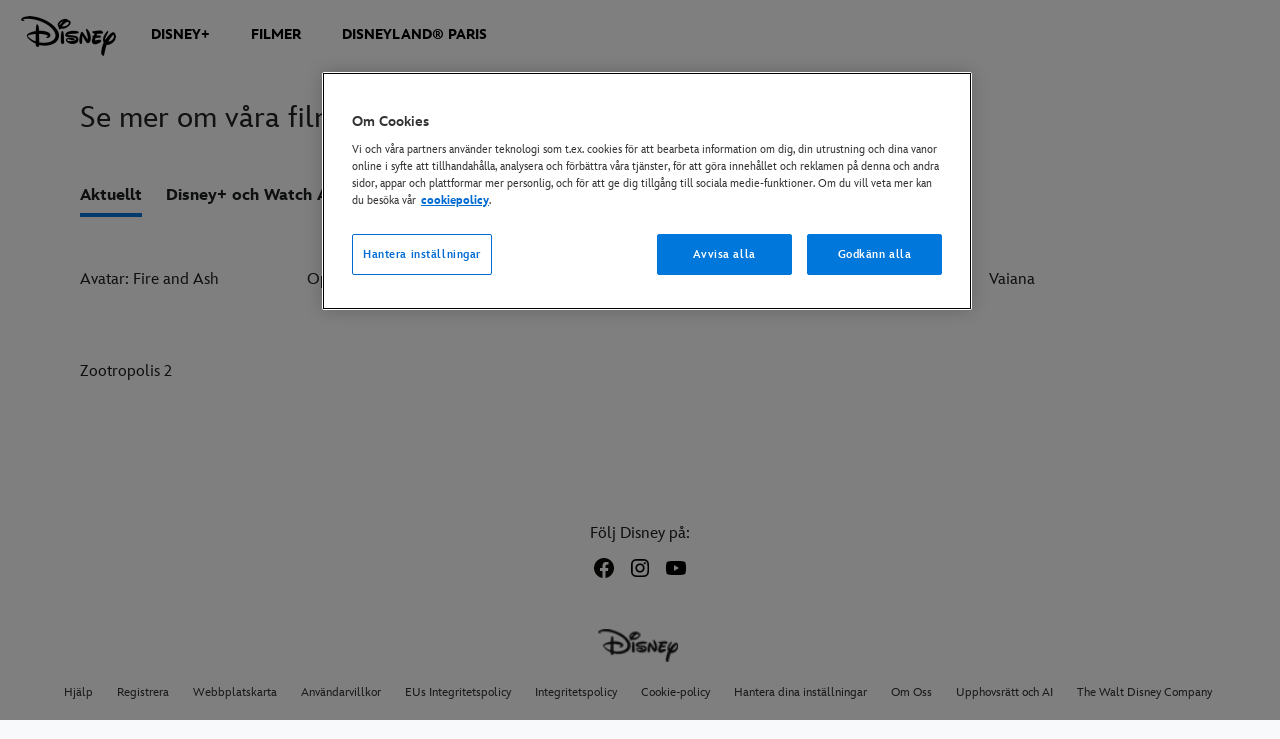

--- FILE ---
content_type: text/html;charset=utf-8
request_url: https://www.disney.se/filmer
body_size: 35619
content:
<!DOCTYPE html>
<!--

    "We keep moving forward, opening up new doors and
      doing new things, because we're curious ...
        and curiosity keeps leading us down new paths."

                              Walt Disney

-->
<html class="no-js" version="HTML+RDFa 1.1" lang="sv-SE">
<head prefix="og: http://ogp.me/ns#" dir="ltr">
  <meta name="viewport" content="width=device-width,initial-scale=1">
<link rel="shortcut icon" href="https://static-mh.content.disney.io/matterhorn/assets/favicon-94e3862e7fb9.ico">
<link rel="apple-touch-icon" href="https://static-mh.content.disney.io/matterhorn/assets/apple-touch-icon-2747f4e2a5dd.png">
<meta name="description" content="Se senaste nytt om Disneyfilmer och filmtrailers. Se visningstider, boka biljetter till nya Disney-filmer som kommer på bio och upptäck några av filmerna du kan se på Disney+">
  <script type="text/javascript">document.cookie = 'region=gdpr';</script>
  <script type="text/javascript">this.__dataLayer={"page":{"page_id":"55ba7e267e32af9e53e4ea73","page_name":"emea:se:disney.se:movies","page_title":"Filmer från Disney | Officiell hemsida för Disneys filmer","page_url":"www.disney.se/filmer","platform":"web","slug":null,"story_id":"55ba7e267e32af9e53e4ea73","vendorFlags":{}},"site":{"baseDomain":"www.disney.se","business_unit":"","business_unit_code":"","cms_version":"MH","language":["sv-SE"],"portal":"matterhorn","property_code":"multi","region":"emea","country":"se","site":"www.disney.se","cds":0,"otguid":"7346b0a8-c0ca-43ab-9534-c8b5a4d61d10","nsl":"2"},"privacy":{"cds":0}};</script>
  <script src="https://dcf.espn.com/TWDC-DTCI/prod/Bootstrap.js" type="text/javascript"></script>
  <title>Filmer från Disney | Officiell hemsida för Disneys filmer</title>
  <script src="https://static-mh.content.disney.io/matterhorn/assets/jquery-dc8b911876ec.js" type="text/javascript"></script>
  <link rel="preconnect" href="//static-mh.content.disney.io">
<link rel="preconnect" href="//lumiere-a.akamaihd.net">
<link rel="preconnect" href="//kaltura.akamaized.net">
<link rel="preconnect" href="//cdnapisec.kaltura.com">
<link rel="preconnect" href="//a.dilcdn.com">
<link rel="preload" href="https://static-mh.content.disney.io/matterhorn/assets/matterhorn/sans/matterhorn-regular-eed88f0756d6.woff" as="font" type="font/woff" crossorigin="anonymous">
<link rel="preload" href="https://static-mh.content.disney.io/matterhorn/assets/application-50b5947c6f39.css" as="style" type="text/css" crossorigin="anonymous">
<link rel="stylesheet" href="https://static-mh.content.disney.io/matterhorn/assets/application-50b5947c6f39.css" type="text/css">
<link rel="stylesheet" href="https://static-mh.content.disney.io/matterhorn/assets/modules/background_styles-1903f7131478.css" type="text/css">
<link rel="stylesheet" href="https://static-mh.content.disney.io/matterhorn/assets/modules/header_banner-587d7c0c0977.css" type="text/css">
<link rel="stylesheet" href="https://static-mh.content.disney.io/matterhorn/assets/modules/display-40841a8ccccb.css" type="text/css">
<link rel="stylesheet" href="https://static-mh.content.disney.io/matterhorn/assets/modules/rich_text-aac3153a7742.css" type="text/css">
<link rel="stylesheet" href="https://static-mh.content.disney.io/matterhorn/assets/themes/incredibles/modules/header_banner-1c259c9ac602.css" id="base-theme-styles" class="incredibles"><link rel="stylesheet" href="https://static-mh.content.disney.io/matterhorn/assets/themes/incredibles/modules/display_filters-bee794f9cce0.css" id="base-theme-styles" class="incredibles"><link rel="stylesheet" href="https://static-mh.content.disney.io/matterhorn/assets/themes/incredibles/modules/display-700973f02d6c.css" id="base-theme-styles" class="incredibles"><link rel="stylesheet" href="https://static-mh.content.disney.io/matterhorn/assets/themes/incredibles/modules/rich_text-532b5e51d17a.css" id="base-theme-styles" class="incredibles"><link rel="stylesheet" href="https://static-mh.content.disney.io/matterhorn/assets/themes/incredibles/application-3403f7d29806.css" id="base-theme-styles" class="incredibles">

<link rel="stylesheet" type="text/css" href="https://static-mh.content.disney.io/matterhorn/assets/goc/disneyuschrome-a2b75e306208.css"><link rel="stylesheet" type="text/css" href="https://static-mh.content.disney.io/matterhorn/assets/goc/disneyuschrome-desktop-e34d2438f086.css" media="(min-width: 769px)"><link rel="stylesheet" type="text/css" href="https://static-mh.content.disney.io/matterhorn/assets/goc/disneyuschrome-mobile-39fc724540e9.css" media="(max-width: 768px)"><link rel="stylesheet" type="text/css" href="https://static-mh.content.disney.io/matterhorn/assets/goc/lib/incredibles_search-24807f0c54c2.css"><!--[if lt IE 9]><link rel="stylesheet" type="text/css" href="https://static-mh.content.disney.io/matterhorn/assets/goc/disneyuschrome-desktop-e34d2438f086.css"><![endif]--><style type="text/css">        .goc-icn-login, .goc-icn-login-bar{ background-image:url([data-uri]);  background-size: 32px }
        html.goc-no-data-uri .goc-icn-login, html.goc-no-data-uri .goc-icn-login-bar{ background-image:url(https://lumiere-a.akamaihd.net/v1/images/account-icon_2a4e55a7.png?region=0%2C0%2C15%2C16) }
        @media (-webkit-min-device-pixel-ratio: 1.5), (min-resolution: 144dpi) {
          .goc-icn-login, .goc-icn-login-bar{ background-image:url([data-uri]); }
        }

@media (-webkit-min-device-pixel-ratio: 1.5), (min-resolution: 144dpi) {
}
.bar-dropdown-content .goc-thumb-link{ height: 500px; }
#goc-desktop-global .goc-desktop:hover .bar-dropdown-content{max-height: 532px;}

@media (-webkit-min-device-pixel-ratio: 1.5), (min-resolution: 144dpi) {
}</style><script type="text/javascript">!function(e){"use strict";var t=e.GOC=e.GOC||{};t.queue=t.queue||[],t.opts=t.opts||{}}(this),GOC.load=function(e,t){"use strict";var n=document,o=n.getElementsByTagName("script")[0],s=n.createElement("script");s.type="text/javascript",s.async="async",s.onload=s.onreadystatechange=function(e,n){var o=this,s=o.readyState,r=o.parentNode;!r||!n&&s&&"complete"!==s&&"loaded"!==s||(r.removeChild(this),!n&&t&&t())},s.src=e,o.parentNode.insertBefore(s,o),s=n=o=null},function(e){"use strict";var t=e.encodeURIComponent;e.GOC.load("//a.dilcdn.com/g/domains/"+t(e.location.hostname)+".js")}(this),function(e){"use strict";var t=e.GOC,n=e.encodeURIComponent;t.defopts=function(e){0===Object.keys(t.opts).length&&(t.opts=e)},t.ao=function(e){var o=[],s=t.opts,r=s.footer;if(s.lang&&o.push("lang="+n(s.lang)),s.cds&&o.push("cds"),s.searchtype&&o.push("searchtype="+n(s.searchtype)),s.hide_desktop_menu&&o.push("hide_desktop_menu"),s.hide_search&&o.push("hide_search"),r)for(var a in r)if(r.hasOwnProperty(a))if("object"==typeof r[a])for(var i in r[a])r[a].hasOwnProperty(i)&&o.push("footer["+a+"]["+i+"]="+encodeURIComponent(r[a][i]));else o.push("footer["+encodeURIComponent(a)+"]="+encodeURIComponent(r[a]));return o.length&&(e+=(e.indexOf("?")<0?"?":"&")+o.join("&")),e}}(this),GOC.css=function(e){"use strict";var t=document,n=t.createElement("style"),o=t.getElementsByTagName("head")[0],s=(o||t).getElementsByTagName("script")[0];e&&(n.setAttribute("type","text/css"),s?s.parentNode.insertBefore(n,s):o.appendChild(n),n.styleSheet?n.styleSheet.cssText=e:n.appendChild(t.createTextNode(e)))},function(e,t){"use strict";var n=e.GOC,o=e.screen,s=e.document,r=s.documentElement,a=function(){var e,n,r,a,i,c=o&&o.fontSmoothingEnabled;if(c!==t)return c;try{for(e=s.createElement("canvas"),e.width=e.height=32,n=e.getContext("2d"),n.textBaseline="top",n.font="32px Arial",n.fillStyle=n.strokeStyle="black",n.fillText("O",0,0),r=0;r<32;r++)for(a=0;a<32;a++)if(255!==(i=n.getImageData(r,a,1,1).data[3])&&0!==i)return!0;return!1}catch(e){return t}},i=function(e){var t=s.createElement("div");t.innerHTML="M",t.style.fontFamily=e,r.insertBefore(t,r.firstChild),r.clientWidth,r.removeChild(t)};n.pf=function(e,t){!0===a()&&(n.css(e),i(t))}}(this),function(e){"use strict";e.GOC.noAnalyticsOnHover=!0}(this);GOC.pf("@font-face{font-family:'Matterhorn';src:url(\"https://static-mh.content.disney.io/matterhorn/assets/m4-7e766c2825c7.eot#\") format(\"eot\"),url(\"https://static-mh.content.disney.io/matterhorn/assets/m4-b366701d6945.woff\") format(\"woff\"),url(\"https://static-mh.content.disney.io/matterhorn/assets/m4-ac909dff444f.ttf\") format(\"truetype\"),url(\"https://static-mh.content.disney.io/matterhorn/assets/m4-3d636e3b4270.svg#Matterhorn\") format(\"svg\");font-weight:400;font-style:normal}\n","Matterhorn");GOC.opts.cds=false;GOC.opts.bg="light";GOC.opts.footer={"comscore":"","translations":{"find_us_on":"Följ oss via"}};GOC.opts.hide_desktop_menu=true;GOC.opts.hide_search=true;GOC.opts.searchtype="ac";GOC.load("https://static-mh.content.disney.io/matterhorn/assets/goc/disneyuschrome-0dfb00f3aea6.js");GOC.a="//a.dilcdn.com/g/inc-se/home/sac/";GOC.cart="//a.dilcdn.com/g/inc-se/cart/";</script>
<link rel="canonical" href="https://www.disney.se/filmer">
<link rel="alternate" href="https://www.disney.co.uk/movies" hreflang="en-GB">
<link rel="alternate" href="https://www.disney.de/filme" hreflang="de-DE">
<link rel="alternate" href="https://www.disney.fr/films" hreflang="fr-FR">
<link rel="alternate" href="https://www.disney.es/peliculas" hreflang="es-ES">
<link rel="alternate" href="https://www.disney.it/film" hreflang="it-IT">
<link rel="alternate" href="https://www.disney.nl/films" hreflang="nl-NL">
<link rel="alternate" href="https://nl.disney.be/films" hreflang="nl-BE">
<link rel="alternate" href="https://fr.disney.be/films" hreflang="fr-BE">
<link rel="alternate" href="https://www.disney.se/filmer" hreflang="sv-SE">
<link rel="alternate" href="https://www.disney.no/filmer" hreflang="no-NO">
<link rel="alternate" href="https://www.disney.no/filmer" hreflang="nb-NO">
<link rel="alternate" href="https://www.disney.fi/elokuvat" hreflang="fi-FI">
<link rel="alternate" href="https://www.disney.dk/film" hreflang="da-DK">
<link rel="alternate" href="https://www.disney.pl/filmy" hreflang="pl-PL">
<link rel="alternate" href="https://www.disney.hu/filmek" hreflang="hu-HU">
<link rel="alternate" href="https://www.disney.cz/filmy" hreflang="cs-CZ">
<link rel="alternate" href="https://www.disney.bg/filmi" hreflang="bg-BG">
<link rel="alternate" href="https://www.disney.ro/filme" hreflang="ro-RO">
<link rel="alternate" href="https://www.disney.gr/tainies" hreflang="el-GR">
<link rel="alternate" href="https://www.disney.co.za/movies" hreflang="en-ZA">
<link rel="alternate" href="https://www.disney.co.il/sratim" hreflang="he-IL">
<link rel="alternate" href="https://www.disney.com.tr/filmler" hreflang="tr-TR">
<link rel="alternate" href="https://www.disney.pt/filmes" hreflang="pt-PT">
<link rel="alternate" href="https://ar.disneyme.com/aflam" hreflang="ar-AE">
<link rel="alternate" href="https://ar.disneyme.com/aflam" hreflang="ar-KW">
<link rel="alternate" href="https://ar.disneyme.com/aflam" hreflang="ar-SA">
<link rel="alternate" href="https://en.disneyme.com/movies" hreflang="en-AE">
<link rel="alternate" href="https://en.disneyme.com/movies" hreflang="en-SA">
<meta property="og:title" content="Filmer från Disney | Officiell hemsida för Disneys filmer">
<meta property="og:description" content="Se senaste nytt om Disneyfilmer och filmtrailers. Se visningstider, boka biljetter till nya Disney-filmer som kommer på bio och upptäck några av filmerna du kan se på Disney+">
<meta property="og:type" content="website">
<meta property="og:site_name" content="Disney Sverige">
<meta property="og:url" content="https://www.disney.se/filmer">
<meta property="og:image" content="https://lumiere-a.akamaihd.net/v1/images/image_0dbec56c_d153e3ae.jpeg?region=0%2C0%2C200%2C200">
<script type="text/javascript">this.Disney={"portal":"www.disney.se","profileBase":null,"locales":["sv-SE"],"didOptions":{"responderPage":"https://www.disney.se/_did/","enableTop":false,"langPref":"sv-SE","clientId":"","cssOverride":"","language":"en-US","environment":"prod","redirectUri":"https://www.disney.se/auth/callback"},"cto":{"country":"se","contentDescription":"","contentType":"section-page","property":"multi","propertyId":"","buId":"","buCode":"","region":"emea","intBreadcrumbs":"movies","categoryCode":"","account":"wdgintemea,matterhorn","brandSegment":"","cmsId":"MH","program":"","sponsor":"movies","siteCode":"disney.se","comscorekw":"","pageName":"filmer","breadcrumbs":"filmer"},"market_code":"inc-se","browser_warning_versions":[],"dossierBase":null,"rtl":false,"env":"production","config_bundle_schema_data":{"oneid_version":"v4","video_player_version":"5.5.21","style_theme":"light","classification":{"audience":"general","privacy_law":"gdpr","publisher_v_advertiser":"advertiser","ot_guid":"7346b0a8-c0ca-43ab-9534-c8b5a4d61d10","gpc":"2"},"global_site_messaging":{"close_button_display":"button"},"global_no_referrer_exceptions":["disneyplus.com"]},"ctoOptions":null};</script>
<script src="https://static-mh.content.disney.io/matterhorn/assets/head-317bbeaeef25.js" type="text/javascript"></script>
<script type="text/javascript"></script>
<script type="text/javascript">Disney.adSystem='noads'</script>
<script type="text/javascript">Disney.consentPolicy={"use_tealium_for_gpt_loading":"true"}</script>
<script src="https://a.espncdn.com/players/web-player-bundle/5.5.7/espn-web-player-bundle.min.js" type="text/javascript"></script>
</head>
<body dir="ltr" data-ad_system="noads" data-cto-region="emea" data-privacy="cookie-banner">
  <div id="style-pack-theming"><style type="text/css">

   /* base-level page background styles */
    .body-bg{ opacity: 1; }
      .body-bg .main, .body-bg .safety-color{ background-color: #ffffff; }



    
     /* secondary module-level color theme */
      .module.secondary-theme:not(.skip-styles) h1:not(.skip-text-styles), .module.secondary-theme:not(.skip-styles) h1:not(.skip-text-styles) a, .module.secondary-theme:not(.skip-styles) h2:not(.skip-text-styles), .module.secondary-theme:not(.skip-styles) h2 span:not(.skip-text-styles), .module.secondary-theme:not(.skip-styles) h2:not(.skip-text-styles) a, .module.secondary-theme.list_module_featured:not(.skip-styles) h3:not(.skip-text-styles), .module.secondary-theme.list_module_featured:not(.skip-styles) h3:not(.skip-text-styles) a, .module.secondary-theme:not(.skip-styles) .accent-color{ color: #ffffff; }
      .module.secondary-theme:not(.skip-styles) .publish-date:not(.skip-text-styles), .module.secondary-theme:not(.skip-styles) .publish-date-standalone:not(.skip-text-styles), .module.secondary-theme:not(.skip-styles) .category-labels:not(.skip-text-styles) .secondary, .module.secondary-theme:not(.skip-styles) .category-labels:not(.skip-text-styles) .primary, .module.secondary-theme:not(.skip-styles) p:not(.skip-text-styles), .module.secondary-theme:not(.skip-styles) ul:not(.skip-text-styles), .module.secondary-theme:not(.skip-styles) li:not(.skip-text-styles), .module.secondary-theme:not(.skip-styles) ol:not(.skip-text-styles), .module.secondary-theme:not(.skip-styles) .base-color, .module.secondary-theme:not(.skip-styles) .entity-details h3:not(.skip-text-styles), .module.secondary-theme:not(.skip-styles) .entity-container:not(.title-overlay) .entity-details .title, html.no-touch .module.secondary-theme:not(.skip-styles) .entity-container.links-out:not(.skip-hover):not(.title-overlay) .entity-details a:hover .title, .module.secondary-theme:not(.skip-styles) .entity-container:not(.title-overlay) .entity-details .ptitle{ color: #ffffff; }
      .module.secondary-theme:not(.skip-styles) a:not(.skip-text-styles), .module.secondary-theme:not(.skip-styles) a.entity-link:hover h3:not(.skip-text-styles), .module.secondary-theme:not(.skip-styles) .button.transparent:not(.skip-text-styles){ color: #ffffff; }
    /* primary buttons aka first buttons */
    .module.secondary-theme:not(.skip-styles) button.large, .module.secondary-theme:not(.skip-styles) .button.large, .module.secondary-theme:not(.skip-styles) .content-overlay .cta-links-container .cta-item .button.large{
      
      
    }
        /* primary buttons hover state */
    .module.secondary-theme:not(.skip-styles) button.large:hover, .module.secondary-theme:not(.skip-styles) .button.large:hover, .module.secondary-theme:not(.skip-styles) .content-overlay .cta-links-container .cta-item .button.large:hover{
      
      
      
    }
        /* secondary buttons aka second buttons */
    .module.secondary-theme:not(.skip-styles) button.large.secondary, .module.secondary-theme:not(.skip-styles) .button.large.secondary, .module.secondary-theme:not(.skip-styles) .content-overlay .cta-links-container .cta-item .button.large.secondary{
      
      
    }
        /* secondary buttons hover state */
    .module.secondary-theme:not(.skip-styles) button.large.secondary:hover, .module.secondary-theme:not(.skip-styles) .button.large.secondary:hover, .module.secondary-theme:not(.skip-styles) .content-overlay .cta-links-container .cta-item .button.large.secondary:hover{
      
      
      
      
    }
    
  
   /* page-level entity styles */

  </style>
</div>
  <div id="takeover-styles-default"><style type="text/css">
  /* style-pack-configured takeover styles */



  @media screen and (min-width: 1025px){






      #nav-logo, #nav-local li a, aside.gpt.pushdown, #chrome-controls{ color: #fff; }
      #chrome-controls .chrome-controls-icon{ border-color: transparent #fff #fff transparent; }
      #nav-local li a.active{ color: #b2dfff; }
  }



   
    @media screen and (min-width: 1025px){
      #nav-logo{ background-image: url(https://static-mh.content.disney.io/matterhorn/assets/logos/nav_logo-89193ebe6563.png);}
    }
    @media screen and (-webkit-min-device-pixel-ratio: 1.5) and (min-width: 1025px), screen and (min-resolution: 144dpi) and (min-width: 1025px){
      #nav-logo{ background-image: url(https://static-mh.content.disney.io/matterhorn/assets/logos/nav_logo@2x-25d10ad375dd.png);}
    }
</style>
</div>
  <div id="takeover-styles-module-override"></div>
  <div class="goc-el goc-bg-light  goc-overlay" role="region" aria-labelledby="nav-e" id="goc-menu">
  <div class="goc-bound goc-col">

    <ul id="goc-user-mobile">
      <li class="goc-login goc-dropdown">
      <span class="trigger-menu" data-event="login"><a class="goc-icn-login" href="javascript:void(0);"><u>Logga in</u></a></span>
      </li>


      <li class="goc-logout goc-dropdown">
        <a href="" class="goc-icn-login goc-logout goc-expandable"><u>MyDisney</u></a>
      </li>

      <ul class="goc-dropdown menu-subsection" role="region" aria-labelledby="My-Account-control" id="My-Account-region">
        <li class="trigger-menu" data-event="profile">
          <a data-analytic="disid_menu" href="javascript:void(0);" rel="nofollow"><u>Hantera MyDisney-kontot</u></a>

        </li>

        <li class="trigger-menu" data-event="logout">
          <a data-analytic="disid_menu" href="javascript:void(0);"><u>Logga ut</u></a>
        </li>
      </ul>
    </ul>

    <ul class="menu-section">
      <li class="menu-section-heading"><a href="https://disneyplus.com?cid=DTCI-Synergy-DDN-Site-Acquisition-SESustain-SE-DisneyPlus-DisneyPlus-SV-NavLink-disney.se_sustain_navbar-NA" tab-index="0" aria-expanded="false" aria-controls="DISNEY+-dropdown" class="goc-mobile goc-icn-0"><u>DISNEY+</u></a></li>
      <ul class="goc-mobile menu-subsection" role="region" aria-labelledby="DISNEY+-control" id="DISNEY+-region">
          <li><a href="https://www.disneyplus.com/?cid=DTCI-Synergy-DDN-Site-Acquisition-SESustain-SE-DisneyPlus-DisneyPlus-SV-NavLink-disney.se_sustain_navbar-NA" class="goc-mobile"><u>Ta reda på mer</u></a></li>
          <li><a href="https://www.disney.se/allt-du-behover-veta-om-disney-plus" class="goc-mobile"><u>Disney+: allt du behöver veta</u></a></li>
      </ul>
    </ul>
    <ul class="menu-section">
      <li class="menu-section-heading"><a href="https://www.disney.se/filmer" tab-index="0" aria-expanded="false" aria-controls="FILMER-dropdown" class="goc-mobile goc-icn-1"><u>FILMER</u></a></li>
      <ul class="goc-mobile menu-subsection" role="region" aria-labelledby="FILMER-control" id="FILMER-region">
          <li><a href="https://www.disney.se/filmer" class="goc-mobile"><u>Aktuellt</u></a></li>
          <li><a href="https://www.disney.se/filmer/zootropolis-2" class="goc-mobile"><u>Zootropolis 2</u></a></li>
          <li><a href="https://www.disney.se/filmer/avatar-fire-and-ash" class="goc-mobile"><u>Avatar: Fire and Ash</u></a></li>
          <li><a href="https://www.disney.se/filmer/operation-baver" class="goc-mobile"><u>Operation Bäver</u></a></li>
          <li><a href="https://www.disney.se/filmer/star-wars-the-mandalorian-and-grogu" class="goc-mobile"><u>Star Wars: The Mandalorian and Grogu</u></a></li>
          <li><a href="https://www.disney.se/filmer/toy-story-5" class="goc-mobile"><u>Toy Story 5</u></a></li>
          <li><a href="https://www.disney.se/filmer/vaiana-2026" class="goc-mobile"><u>Vaiana</u></a></li>
          <li><a href="https://www.disney.se/filmer/lucasfilm" class="goc-mobile"><u>Lucasfilm</u></a></li>
          <li><a href="https://www.disney.se/filmer/marvel" class="goc-mobile"><u>Marvel</u></a></li>
          <li><a href="https://www.disney.se/filmer/pixar" class="goc-mobile"><u>Pixar</u></a></li>
      </ul>
    </ul>
    <ul class="menu-section">
      <li class="menu-section-heading"><a href="https://www.disneylandparis.com/en-int/?country=se&amp;ecid=PART_NO_A_628c93d4-016b-4834-83a4-56cd08a4e087" tab-index="0" aria-expanded="false" aria-controls="DISNEYLAND® PARIS-dropdown" class="goc-mobile goc-icn-2"><u>DISNEYLAND® PARIS</u></a></li>
      <ul class="goc-mobile menu-subsection" role="region" aria-labelledby="DISNEYLAND®-PARIS-control" id="DISNEYLAND®-PARIS-region">
      </ul>
    </ul>
    <ul class="menu-section">
    </ul>

  </div>
</div>
<div id="goc-body" class="goc-main-body">  <button id="goc-skip-nav" class="goc-bg-light goc-el">Hoppa över navigering</button>
  <div class="goc-el goc-bg-light " id="goc-bar" role="banner">
    <div class="goc-bound" role="navigation" aria-labelledby="goc-desktop-global">
      <ul id="goc-desktop-global" class="goc-desktop-global goc-left " role="list">
              <li class="goc-desktop goc-menu goc-left-0" role="listitem">
                <a class="goc-wide-link" id="disney-image"  href="https://www.disney.se" class="goc-logo-image">
                    <img alt="Disney" src=https://static-mh.content.disney.io/matterhorn/assets/goc/disney_logo_dark@2x-45d70f7dd57b.png class="disney-img" >
                <u>Disney.se</u></a>
              </li>
              <li class="goc-desktop bar-dropdown" role="listitem">
                <a href="https://disneyplus.com?cid=DTCI-Synergy-DDN-Site-Acquisition-SESustain-SE-DisneyPlus-DisneyPlus-SV-NavLink-disney.se_sustain_navbar-NA" aria-expanded="false" id="DISNEY+-dropdown" aria-controls="DISNEY+-dropdown" class="bar-dropdown-link link-url"><u>DISNEY+</u></a>
                <div class="bar-dropdown-container" role="region" aria-labelledby="DISNEY+-dropdown" id="DISNEY+-region-desktop">
                  <ul class="bar-dropdown-content">
                        <li class="bar-dropdown-link-wrap">
                          <a href="https://disneyplus.com/?cid=DTCI-Synergy-DDN-Site-Acquisition-SESustain-SE-DisneyPlus-DisneyPlus-SV-NavLink-disney.se_sustain_navbar-NA" class="bar-dropdown-link child-link "><u>Ta reda på mer</u></a>
                        </li>
                        <li class="bar-dropdown-link-wrap">
                          <a href="https://www.disney.se/allt-du-behover-veta-om-disney-plus" class="bar-dropdown-link child-link "><u>Disney+: allt du behöver veta</u></a>
                        </li>
                  </ul>
                </div>
              </li>
              <li class="goc-desktop bar-dropdown" role="listitem">
                <a href="https://www.disney.se/filmer" aria-expanded="false" id="FILMER-dropdown" aria-controls="FILMER-dropdown" class="bar-dropdown-link link-url"><u>FILMER</u></a>
                <div class="bar-dropdown-container" role="region" aria-labelledby="FILMER-dropdown" id="FILMER-region-desktop">
                  <ul class="bar-dropdown-content">
                        <li class="bar-dropdown-link-wrap">
                          <a href="https://www.disney.se/filmer" class="bar-dropdown-link child-link "><u>Aktuellt</u></a>
                        </li>
                        <li class="bar-dropdown-link-wrap">
                          <a href="https://www.disney.se/filmer/zootropolis-2" class="bar-dropdown-link child-link "><u>Zootropolis 2</u></a>
                        </li>
                        <li class="bar-dropdown-link-wrap">
                          <a href="https://www.disney.se/filmer/avatar-fire-and-ash" class="bar-dropdown-link child-link "><u>Avatar: Fire and Ash</u></a>
                        </li>
                        <li class="bar-dropdown-link-wrap">
                          <a href="https://www.disney.se/filmer/operation-baver" class="bar-dropdown-link child-link "><u>Operation Bäver</u></a>
                        </li>
                        <li class="bar-dropdown-link-wrap">
                          <a href="https://www.disney.se/filmer/star-wars-the-mandalorian-and-grogu" class="bar-dropdown-link child-link "><u>Star Wars: The Mandalorian and Grogu</u></a>
                        </li>
                        <li class="bar-dropdown-link-wrap">
                          <a href="https://www.disney.se/filmer/toy-story-5" class="bar-dropdown-link child-link "><u>Toy Story 5</u></a>
                        </li>
                        <li class="bar-dropdown-link-wrap">
                          <a href="https://www.disney.se/filmer/vaiana-2026" class="bar-dropdown-link child-link "><u>Vaiana</u></a>
                        </li>
                        <li class="bar-dropdown-link-wrap">
                          <a href="https://www.disney.se/filmer/lucasfilm" class="bar-dropdown-link child-link "><u>Lucasfilm</u></a>
                        </li>
                        <li class="bar-dropdown-link-wrap">
                          <a href="https://www.disney.se/filmer/marvel" class="bar-dropdown-link child-link "><u>Marvel</u></a>
                        </li>
                        <li class="bar-dropdown-link-wrap">
                          <a href="https://www.disney.se/filmer/pixar" class="bar-dropdown-link child-link "><u>Pixar</u></a>
                        </li>
                  </ul>
                </div>
              </li>
              <li class="goc-desktop goc-parks goc-left-3" role="listitem">
                <a class="goc-wide-link"  href="https://www.disneylandparis.com/en-int/?country=se&amp;ecid=PART_NO_A_628c93d4-016b-4834-83a4-56cd08a4e087" class="goc-logo-image">
                   
                <u>DISNEYLAND® PARIS</u></a>
              </li>
          <li class="goc-desktop bar-dropdown goc-more goc-hidden" role="listitem" id="goc-bar-more-dropdown">
              <a class="more-dropdown-link" tabindex="0"><u>Visa mer</u></a>
              <div class="bar-dropdown-container" role="region" aria-labelledby="more-control" id="more-region">
                <ul class="bar-dropdown-content" id="more-dropdown-container">
                </ul>
              </div>
          </li>
      </ul>

      <ul id="goc-user">
        <li class="goc-login">
          <span class="goc-icn-login-bar"></span>
          <span class="login-title-link trigger-base" data-event="login" role="button" onclick="">
            <a href="javascript:void(0);" class="login-link"><u>Logga in</u></a>
          </span>
        </li>

        <li class="goc-logout goc-dropdown">
          <span class="goc-icn-login-bar"></span>
          <a href="#" class="login-dropdown-title-link" role="button">
            <u class="title">MyDisney</u>
            <span class="arrow"></span>
          </a>
          <ul>
            <li>
              <span class="trigger-base" data-event="profile" role="button" onclick="">
                <a class="login-dropdown-link dropdown_link" data-analytic="disid_menu" href="javascript:void(0);" rel="nofollow"><u>Hantera MyDisney-kontot</u></a>
              </span>
            </li>

            <li>
              <span class="trigger-base" data-event="logout" role="button" onclick="">
                <a class="login-dropdown-link" data-analytic="disid_menu" href="javascript:void(0);"><u>Logga ut</u></a>
              </span>
            </li>
          </ul>
        </li>

      </ul>

    </div>
  </div>
  <div class="goc-search-overlay"></div>
<div id="goc-nav" class="goc-el goc-bg-light ">
  <a id="goc-logo" title="Disney" href="https://www.disney.se"></a>
  
  <span id="goc-e" role="button" title="Navigate" aria-label=""></span>
</div>
<script type="text/javascript">GOC.queue.push(["trigger","accept:base"]);</script>
  
    <div id="nav-local" class="nav-local exclude-local-chrome  goc-bg-light">
    <div class="bound">
      <button aria-controls="goc-menu" aria-expanded="false" id="nav-e" role="button" title="Navigate"></button>
      <a href="https://www.disney.se" aria-label="Disney " title="Disney " class="nav-logo disable_image"
        
          
          id="nav-logo"><img src="https://static-mh.content.disney.io/matterhorn/assets/logos/disney_logo_dark-baa807690db7.png" alt="Disney " height=34 width=83><span></span>
      </a>
      <ul>
      </ul>
    </div>
  </div>

  

    <script src="https://static-mh.content.disney.io/matterhorn/assets/application-4f0d74de975f.js" type="text/javascript"></script>
    <div id="base-bg"
          class="
                 
                 ">
   </div>
    <div id="secondary-bg"
          class="
                 
                 ">
   </div>
    <div id="burger-container" >
      <div class="background-styles ">
          <div class="site-default-gradient">
            <div class="safety-color"></div>
          </div>
      
          <div class="body-bg">
            <div class="safety-color"></div>
            <div class="main"></div>
            <div class="color-fade"></div>
          </div>
      
          <div id="takeover-colors" class="takeover-area">
            <div class="overlay default">
              <div class="safety-color">
                <div class="color-block"></div>
              </div>
              <div class="main-color"></div>
              <div class="repeating repeating-color"></div>
              <div class="fade-out"></div>
            </div>
            <div class="overlay module-override">
              <div class="safety-color">
                <div class="color-block"></div>
              </div>
              <div class="main-color"></div>
              <div class="repeating repeating-color"></div>
              <div class="fade-out"></div>
            </div>
          </div>
      </div>
      <div id="nav-body">
        <div id="main"><article id="burger" class="frozen">
<style type="text/css">

  <!-- /* background_styles module 0-1 */ -->

  
  

  
  
  
  
</style>
        <section class="module background_styles transparent primary-theme light  bun" id="ref-0-1">
          
          <div class="background-styles ">
    <div id="takeover-images" class="takeover-area">
      <div class="overlay default">
        <div class="repeating repeating-image"></div>
        <div class="main-image"></div>
      </div>
      <div class="overlay module-override">
        <div class="repeating repeating-image"></div>
        <div class="main-image"></div>
      </div>
    </div>
</div>

        </section><style type="text/css">

  <!-- /* emea_header module 1-0 */ -->

  
  

  
  
  
  
</style>
        <section class="module header_banner  no-bottom-padding header-left preserve-padding span-full-screen content-span-full-screen primary-theme light  " id="ref-1-0">
          
          <div class="bound">
  <div class="module_header_container">
    <div class="module_header">
      <div class="title">
        <h1 class="
            base-color
            title-container
            
            module-cta-buttons
          ">
          <span class="title-text">Se mer om våra filmer</span>
            <span class="title-buttons">
            </span>
        </h1>
      </div>
    </div>
  </div>
</div>

        </section><style type="text/css">

  <!-- /* display_filters module 1-1 */ -->

  
  
    
  
  
  
  
</style>
        <section class="module display_filters  tight-top-padding header-left preserve-padding span-full-screen content-span-full-screen primary-theme light  " id="ref-1-1">
          
          <div class="bound 
          
          
          
          quick-info-modal-disabled"
          >
            
            
          
            <div class="blocks-bound">
              <div class="blocks-container ref-1-1">
                <ul class="blocks-list-view"><li class="building-block-config  films-content 
    
    
    
    
    
    
    
    
    ">
  <div class="building-block
      
            
      
      
      
      ">
    <div class="building-block-aspect">
      <div class="building-block-padding">
        <div class="building-block-wrapper">
          <div class="image-wrapper">
            <div class="aspect lazy-deferred lazy-load placeholder">
                
                  <a href="https://www.disney.se/filmer/avatar-fire-and-ash"
                    data-anchor-name=#
                     data-custom="" data-slug="avatar-fire-and-ash" tabindex="-1"
                    
                  >
                
                  
                    
                    <img data-src="https://lumiere-a.akamaihd.net/v1/images/image_449b8ba3.jpeg?region=0,0,540,810" class="thumb reserved-ratio" alt="Avatar: Fire and Ash">
                   
                </a>

              

              
            </div>
               
          </div>

          <div class="content-wrapper
"
            >
            <div class="bedazzlement"></div> 
            <div class="decal-contain"><div class="decal"></div></div>
            <div class="metadata
                          ">
              <div class="anchored-text">

                <h4 class="category-info">
                  
                  <span class="content-icon films-icon"></span>

                    <span class="category-name no-category-icon">films</span>
                    
                </h4>

              </div>

              
            </div>

            <div class="card-decal"></div>

            <div class="content-bumper">
              <div class="content-info">
                

                    <h3 class="title">

                  <a href="https://www.disney.se/filmer/avatar-fire-and-ash"  data-custom="" data-slug="avatar-fire-and-ash" >
                    <span class="long-title">
                          Avatar: Fire and Ash
                    </span>
                      
                    
                  </a>
                    </h3>
                
 
                    <div class="desc-sizer" tabindex="-1">
                      <a href="https://www.disney.se/filmer/avatar-fire-and-ash" data-slug="avatar-fire-and-ash" tabindex="-1" >
                      <p class="desc">Avatar: Fire and Ash, den tredje filmen i den fenomenalt framgångsrika Avatar-franchisen, har premiär exklusivt på bio över hela världen i december 2025. James Cameron tar publiken med till Pandora i ett nytt uppslukande äventyr med marinsoldaten som blivit Na’vis ledare, Jake Sully (Sam Worthington), Na’vi-krigaren Neytiri (Zoe Saldaña) och familjen Sully. Filmens manus är av James Cameron, Rick Jaffa och Amanda Silver, och idén kommer från James Cameron, Rick Jaffa, Amanda Silver, Josh Friedman och Shane Salerno. Skådespelare i filmen är Sigourney Weaver, Stephen Lang, Oona Chaplin, Cliff Curtis, Joel David Moore, CCH Pounder, Edie Falco, David Thewlis, Jemaine Clement, Giovanni Ribisi, Britain Dalton, Jamie Flatters, Trinity Jo-Li Bliss, Jack Champion, Brendan Cowell, Bailey Bass, Filip Geljo, Duane Evans, Jr., och Kate Winslet.</p>
                      </a>
                    </div>
              </div>
            </div>

          </div>
        </div>
      </div>
    </div>
  </div>
</li><li class="building-block-config  films-content 
    
    
    
    
    
    
    
    
    ">
  <div class="building-block
      
            
      no-desc
      
      
      ">
    <div class="building-block-aspect">
      <div class="building-block-padding">
        <div class="building-block-wrapper">
          <div class="image-wrapper">
            <div class="aspect lazy-deferred lazy-load placeholder">
                
                  <a href="https://www.disney.se/filmer/operation-baver"
                    data-anchor-name=#
                     data-custom="" data-slug="operation-baver" tabindex="-1"
                    
                  >
                
                  
                    
                    <img data-src="https://lumiere-a.akamaihd.net/v1/images/image_75751fff.jpeg?region=0,0,540,810" class="thumb reserved-ratio" alt="Operation Bäver">
                   
                </a>

              

              
            </div>
               
          </div>

          <div class="content-wrapper
"
            >
            <div class="bedazzlement"></div> 
            <div class="decal-contain"><div class="decal"></div></div>
            <div class="metadata
                          ">
              <div class="anchored-text">

                <h4 class="category-info">
                  
                  <span class="content-icon films-icon"></span>

                    <span class="category-name no-category-icon">films</span>
                    
                </h4>

              </div>

              
            </div>

            <div class="card-decal"></div>

            <div class="content-bumper">
              <div class="content-info">
                

                    <h3 class="title">

                  <a href="https://www.disney.se/filmer/operation-baver"  data-custom="" data-slug="operation-baver" >
                    <span class="long-title">
                          Operation Bäver
                    </span>
                      
                    
                  </a>
                    </h3>
                
 
                    <div class="desc-sizer" tabindex="-1">
                      <a href="https://www.disney.se/filmer/operation-baver" data-slug="operation-baver" tabindex="-1" >
                      <p class="desc">Det finns många fantastiska filmer att se fram emot och bland dem är den senaste filmen från Pixar.</p>
                      </a>
                    </div>
              </div>
            </div>

          </div>
        </div>
      </div>
    </div>
  </div>
</li><li class="building-block-config  films-content 
    
    
    
    
    
    
    
    
    ">
  <div class="building-block
      
            
      no-desc
      
      
      ">
    <div class="building-block-aspect">
      <div class="building-block-padding">
        <div class="building-block-wrapper">
          <div class="image-wrapper">
            <div class="aspect lazy-deferred lazy-load placeholder">
                
                  <a href="https://www.disney.se/filmer/star-wars-the-mandalorian-and-grogu"
                    data-anchor-name=#
                     data-custom="" data-slug="star-wars-the-mandalorian-and-grogu" tabindex="-1"
                    
                  >
                
                  
                    
                    <img data-src="https://lumiere-a.akamaihd.net/v1/images/image_74a6945e.jpeg?region=0,0,540,810" class="thumb reserved-ratio" alt="Star Wars: The Mandalorian and Grogu">
                   
                </a>

              

              
            </div>
               
          </div>

          <div class="content-wrapper
"
            >
            <div class="bedazzlement"></div> 
            <div class="decal-contain"><div class="decal"></div></div>
            <div class="metadata
                          ">
              <div class="anchored-text">

                <h4 class="category-info">
                  
                  <span class="content-icon films-icon"></span>

                    <span class="category-name no-category-icon">films</span>
                    
                </h4>

              </div>

              
            </div>

            <div class="card-decal"></div>

            <div class="content-bumper">
              <div class="content-info">
                

                    <h3 class="title">

                  <a href="https://www.disney.se/filmer/star-wars-the-mandalorian-and-grogu"  data-custom="" data-slug="star-wars-the-mandalorian-and-grogu" >
                    <span class="long-title">
                          Star Wars: The Mandalorian and Grogu
                    </span>
                      
                    
                  </a>
                    </h3>
                
 
                    <div class="desc-sizer" tabindex="-1">
                      <a href="https://www.disney.se/filmer/star-wars-the-mandalorian-and-grogu" data-slug="star-wars-the-mandalorian-and-grogu" tabindex="-1" >
                      <p class="desc">Det finns många fantastiska filmer att se fram emot och bland dem är den senaste filmen från Lucasfilm.</p>
                      </a>
                    </div>
              </div>
            </div>

          </div>
        </div>
      </div>
    </div>
  </div>
</li><li class="building-block-config  films-content 
    
    
    
    
    
    
    
    
    ">
  <div class="building-block
      
            
      no-desc
      
      
      ">
    <div class="building-block-aspect">
      <div class="building-block-padding">
        <div class="building-block-wrapper">
          <div class="image-wrapper">
            <div class="aspect lazy-deferred lazy-load placeholder">
                
                  <a href="https://www.disney.se/filmer/toy-story-5"
                    data-anchor-name=#
                     data-custom="" data-slug="toy-story-5" tabindex="-1"
                    
                  >
                
                  
                    
                    <img data-src="https://lumiere-a.akamaihd.net/v1/images/image_7c1e45e7.jpeg?region=0,0,540,810" class="thumb reserved-ratio" alt="Toy Story 5">
                   
                </a>

              

              
            </div>
               
          </div>

          <div class="content-wrapper
"
            >
            <div class="bedazzlement"></div> 
            <div class="decal-contain"><div class="decal"></div></div>
            <div class="metadata
                          ">
              <div class="anchored-text">

                <h4 class="category-info">
                  
                  <span class="content-icon films-icon"></span>

                    <span class="category-name no-category-icon">films</span>
                    
                </h4>

              </div>

              
            </div>

            <div class="card-decal"></div>

            <div class="content-bumper">
              <div class="content-info">
                

                    <h3 class="title">

                  <a href="https://www.disney.se/filmer/toy-story-5"  data-custom="" data-slug="toy-story-5" >
                    <span class="long-title">
                          Toy Story 5
                    </span>
                      
                    
                  </a>
                    </h3>
                
 
                    <div class="desc-sizer" tabindex="-1">
                      <a href="https://www.disney.se/filmer/toy-story-5" data-slug="toy-story-5" tabindex="-1" >
                      <p class="desc">Det finns många fantastiska filmer att se fram emot och bland dem är den senaste filmen från Pixar.</p>
                      </a>
                    </div>
              </div>
            </div>

          </div>
        </div>
      </div>
    </div>
  </div>
</li><li class="building-block-config  films-content 
    
    
    
    
    
    
    
    
    ">
  <div class="building-block
      
            
      no-desc
      
      
      ">
    <div class="building-block-aspect">
      <div class="building-block-padding">
        <div class="building-block-wrapper">
          <div class="image-wrapper">
            <div class="aspect lazy-deferred lazy-load placeholder">
                
                  <a href="https://www.disney.se/filmer/vaiana-2026"
                    data-anchor-name=#
                     data-custom="" data-slug="vaiana" tabindex="-1"
                    
                  >
                
                  
                    
                    <img data-src="https://lumiere-a.akamaihd.net/v1/images/image_92a90b86.jpeg?region=0,0,540,810" class="thumb reserved-ratio" alt="Vaiana">
                   
                </a>

              

              
            </div>
               
          </div>

          <div class="content-wrapper
"
            >
            <div class="bedazzlement"></div> 
            <div class="decal-contain"><div class="decal"></div></div>
            <div class="metadata
                          ">
              <div class="anchored-text">

                <h4 class="category-info">
                  
                  <span class="content-icon films-icon"></span>

                    <span class="category-name no-category-icon">films</span>
                    
                </h4>

              </div>

              
            </div>

            <div class="card-decal"></div>

            <div class="content-bumper">
              <div class="content-info">
                

                    <h3 class="title">

                  <a href="https://www.disney.se/filmer/vaiana-2026"  data-custom="" data-slug="vaiana" >
                    <span class="long-title">
                          Vaiana
                    </span>
                      
                    
                  </a>
                    </h3>
                
 
                    <div class="desc-sizer" tabindex="-1">
                      <a href="https://www.disney.se/filmer/vaiana-2026" data-slug="vaiana" tabindex="-1" >
                      <p class="desc">Det finns många fantastiska filmer att se fram emot och bland dem är den senaste filmen från Disney.</p>
                      </a>
                    </div>
              </div>
            </div>

          </div>
        </div>
      </div>
    </div>
  </div>
</li><li class="building-block-config  films-content 
    
    
    
    
    
    
    
    
    ">
  <div class="building-block
      
            
      
      
      
      ">
    <div class="building-block-aspect">
      <div class="building-block-padding">
        <div class="building-block-wrapper">
          <div class="image-wrapper">
            <div class="aspect lazy-deferred lazy-load placeholder">
                
                  <a href="https://www.disney.se/filmer/zootropolis-2"
                    data-anchor-name=#
                     data-custom="" data-slug="zootropolis-2" tabindex="-1"
                    
                  >
                
                  
                    
                    <img data-src="https://lumiere-a.akamaihd.net/v1/images/image_928e29ce.jpeg?region=0,0,540,810" class="thumb reserved-ratio" alt="Zootropolis 2">
                   
                </a>

              

              
            </div>
               
          </div>

          <div class="content-wrapper
"
            >
            <div class="bedazzlement"></div> 
            <div class="decal-contain"><div class="decal"></div></div>
            <div class="metadata
                          ">
              <div class="anchored-text">

                <h4 class="category-info">
                  
                  <span class="content-icon films-icon"></span>

                    <span class="category-name no-category-icon">films</span>
                    
                </h4>

              </div>

              
            </div>

            <div class="card-decal"></div>

            <div class="content-bumper">
              <div class="content-info">
                

                    <h3 class="title">

                  <a href="https://www.disney.se/filmer/zootropolis-2"  data-custom="" data-slug="zootropolis-2" >
                    <span class="long-title">
                          Zootropolis 2
                    </span>
                      
                    
                  </a>
                    </h3>
                
 
                    <div class="desc-sizer" tabindex="-1">
                      <a href="https://www.disney.se/filmer/zootropolis-2" data-slug="zootropolis-2" tabindex="-1" >
                      <p class="desc">I Walt Disney Animation Studios “Zootropolis 2” får poliserna Judy Hopps och Nick Wilde följa de slingriga spåren efter en mystisk reptil, som kommer till Zootropolis och ställer allt på ända i däggdjursmetropolen. För att lösa fallet måste Judy och Nick jobba undercover i nya och oväntade delar av stan, där deras växande kompanjonskap sätt på prov som aldrig förr. Oscarsbelönade Jared Bush (medregissör/medförfattare “Zootropolis,” regissör/medförfattare “Encanto”) står för regi och manus; Yvett Merino (Oscarsbelönad producent “Encanto”) är producent. “Zootropolis 2” kommer på bio i november 2025.</p>
                      </a>
                    </div>
              </div>
            </div>

          </div>
        </div>
      </div>
    </div>
  </div>
</li></ul>
              </div>
            </div>
          
            <div class="peek">
              <div class="show_more_container">
                <a class="show_more button large section-color underline" tabindex="0" role="button">
                  <span class="label">Visa mer</span>
                  <span class="loading-label">Loading...</span>
                </a>
              </div>
            </div>
          </div>
          
          <div class="module-spinner">
            <div class="loader"></div>
          </div>

        </section><style type="text/css">

  <!-- /* rich_text module 1-2 */ -->

   
    #ref-1-2{
    }





    

  
    
  
  
  
  
</style>
        <section class="module rich_text  tight-top-padding no-bottom-padding header-left preserve-padding span-full-screen content-span-full-screen primary-theme light  " id="ref-1-2">
          

  <div class="bound ">
    
    <div class="rich-text-container">
      

        

        <div class="rich_text_body rich-text-enabled">
          <div class="rich-text-output" tabindex="0"><table style="margin-left: auto; margin-right: auto;">
<colgroup><col></colgroup>
<tbody>
<tr><td colspan="3" style="vertical-align: top; text-align: start;"><p style="text-align: center;"><span>Följ Disney på:</span></p></td></tr>
<tr>
<td style="vertical-align: top; text-align: start;"><div class="media-image" style="text-align: center; max-width: 100%; margin-left: auto; margin-right: auto;"><a href="https://www.facebook.com/DisneySverige/" rel="noopener noreferrer"><figure><img src="https://lumiere-a.akamaihd.net/v1/images/icon_social_facebook_dark_9d7616bf.svg?region=0,0,32,32" alt="Facebook" title=""></figure></a></div></td>
<td style="vertical-align: top; text-align: start;"><div class="media-image" style="text-align: center; max-width: 100%; margin-left: auto; margin-right: auto;"><a href="https://www.instagram.com/disneysverige/" rel="noopener noreferrer"><figure><img src="https://lumiere-a.akamaihd.net/v1/images/icon_social_instagram_dark_b5f8e532.svg?region=0,0,32,32" alt="Instagram" title=""></figure></a></div></td>
<td style="vertical-align: top; text-align: start;"><div class="media-image" style="text-align: center; max-width: 100%; margin-left: auto; margin-right: auto;"><a href="https://www.youtube.com/user/WaltDisneyStudiosSE" rel="noopener noreferrer"><figure><img src="https://lumiere-a.akamaihd.net/v1/images/icon_social_youtube_dark_6136d901.svg?region=0,0,32,32" alt="Youtube" title=""></figure></a></div></td>
</tr>
</tbody>
</table></div>
        </div>
    </div>
  </div>

        </section>
</article>
<script type="text/javascript">this.Grill?Grill.burger={"title":"Filmer från Disney | Officiell hemsida för Disneys filmer","cto":{"country":"se","contentDescription":"","contentType":"section-page","property":"multi","propertyId":"","buId":"","buCode":"","region":"emea","intBreadcrumbs":"movies","categoryCode":"","account":"wdgintemea,matterhorn","brandSegment":"","cmsId":"MH","program":"","sponsor":"movies","siteCode":"disney.se","comscorekw":"","pageName":"filmer","breadcrumbs":"filmer"},"cds":0,"pda":false,"href":"https://www.disney.se/filmer","stack":[{"view":"background_styles","ref":"0-1","type":"","count":0,"visibility":null,"title":null,"data":[],"translations":{"see_all":"See All","show_more":"Show More","share":"Share","embed":"Embed","quick_link":"Quick Link","of":"of","loading":"Loading","take_quiz":"Take Quiz","progress_bar":"Progress Bar","all":"All","images":"images","find_us_on":"Följ oss via"},"style_options":{"active_theme":"primary","additional_style_classes":["primary-theme","light"]}},{"view":"emea_header","ref":"1-0","type":"","count":0,"visibility":{"allowed_regions":[],"disallowed_regions":[],"invisible_device_types":[]},"title":"Se mer om våra filmer","data":[],"header_data":{"has_title_content":true,"title":"Se mer om våra filmer","heading_level":"1","module_cta_buttons":[]},"translations":{"see_all":"See All","show_more":"Show More","share":"Share","embed":"Embed","quick_link":"Quick Link","of":"of","loading":"Loading","take_quiz":"Take Quiz","progress_bar":"Progress Bar","all":"All","images":"images","find_us_on":"Följ oss via"},"style_options":{"default_color_theme":"light","header_text_alignment":"left","fullscreen":true,"fullscreen_content":true,"preserve_padding":true,"color_theme":"light","active_theme":"primary","additional_style_classes":["no-bottom-padding","header-left","preserve-padding","span-full-screen","content-span-full-screen","primary-theme","light"]},"config_options":{"header_options":{"heading_level":"1"}}},{"view":"display_filters","ref":"1-1","type":"","count":0,"visibility":{"allowed_regions":[],"disallowed_regions":[],"invisible_device_types":[]},"title":null,"data":[{"rating":null,"images":{"assets":null},"year":2025,"translations":{"find_us_on":"Följ oss via"},"desc":"Avatar: Fire and Ash, den tredje filmen i den fenomenalt framgångsrika Avatar-franchisen, har premiär exklusivt på bio över hela världen i december 2025. James Cameron tar publiken med till Pandora i ett nytt uppslukande äventyr med marinsoldaten som blivit Na’vis ledare, Jake Sully (Sam Worthington), Na’vi-krigaren Neytiri (Zoe Saldaña) och familjen Sully. Filmens manus är av James Cameron, Rick Jaffa och Amanda Silver, och idén kommer från James Cameron, Rick Jaffa, Amanda Silver, Josh Friedman och Shane Salerno. Skådespelare i filmen är Sigourney Weaver, Stephen Lang, Oona Chaplin, Cliff Curtis, Joel David Moore, CCH Pounder, Edie Falco, David Thewlis, Jemaine Clement, Giovanni Ribisi, Britain Dalton, Jamie Flatters, Trinity Jo-Li Bliss, Jack Champion, Brendan Cowell, Bailey Bass, Filip Geljo, Duane Evans, Jr., och Kate Winslet.","digital_released_on":null,"streaming_released_on":null,"physical_released_on":null,"phase":"Theatrical","release":"17 december 2025","crew":[],"meta":true,"genres":null,"catalog_poster":{"image":"https://lumiere-a.akamaihd.net/v1/images/image_449b8ba3.jpeg?region=0%2C0%2C540%2C810","alt_text":"Poster för Avatar: Fire and Ash"},"display_genres":null,"display_ratings":null,"display_runtime":null,"logo_full_size":null,"secondary_title":null,"raw_dates":{"release":"Dec 17, 2025","digital_released_on":null,"streaming_released_on":null,"physical_released_on":null},"rich_text":null,"id":"5ab23566de69397ddaac9377","slug":"avatar-fire-and-ash","entity_type":"movie","entity_config":{"rounded_corners":"default","thumb_outline":true,"aspect_ratio":"poster","button_cta":"more_info","text_alignment":"left","details_visibility":"default"},"title":"Avatar: Fire and Ash","deep_link_ref":"#","thumb":"https://lumiere-a.akamaihd.net/v1/images/image_449b8ba3.jpeg?region=0%2C0%2C540%2C810","featured_entity_translation":"Featured Content","description":"Avatar: Fire and Ash, den tredje filmen i den fenomenalt framgångsrika Avatar-franchisen, har premiär exklusivt på bio över hela världen i december 2025. James Cameron tar publiken med till Pandora i ett nytt uppslukande äventyr med marinsoldaten som blivit Na’vis ledare, Jake Sully (Sam Worthington), Na’vi-krigaren Neytiri (Zoe Saldaña) och familjen Sully. Filmens manus är av James Cameron, Rick Jaffa och Amanda Silver, och idén kommer från James Cameron, Rick Jaffa, Amanda Silver, Josh Friedman och Shane Salerno. Skådespelare i filmen är Sigourney Weaver, Stephen Lang, Oona Chaplin, Cliff Curtis, Joel David Moore, CCH Pounder, Edie Falco, David Thewlis, Jemaine Clement, Giovanni Ribisi, Britain Dalton, Jamie Flatters, Trinity Jo-Li Bliss, Jack Champion, Brendan Cowell, Bailey Bass, Filip Geljo, Duane Evans, Jr., och Kate Winslet.","short_desc":"Det finns många fantastiska filmer att se fram emot och bland dem är den senaste filmen från 20th Century Studios.","dynamic_desc":"Avatar: Fire and Ash, den tredje filmen i den fenomenalt framgångsrika Avatar-franchisen, har premiär exklusivt på bio över hela världen i december 2025. James Cameron tar publiken med till Pandora i ett nytt uppslukande äventyr med marinsoldaten som blivit Na’vis ledare, Jake Sully (Sam Worthington), Na’vi-krigaren Neytiri (Zoe Saldaña) och familjen Sully. Filmens manus är av James Cameron, Rick Jaffa och Amanda Silver, och idén kommer från James Cameron, Rick Jaffa, Amanda Silver, Josh Friedman och Shane Salerno. Skådespelare i filmen är Sigourney Weaver, Stephen Lang, Oona Chaplin, Cliff Curtis, Joel David Moore, CCH Pounder, Edie Falco, David Thewlis, Jemaine Clement, Giovanni Ribisi, Britain Dalton, Jamie Flatters, Trinity Jo-Li Bliss, Jack Champion, Brendan Cowell, Bailey Bass, Filip Geljo, Duane Evans, Jr., och Kate Winslet.","cta_button_title":"See More","phase_message":"Nu på bio","thumb_data":{"src":"https://lumiere-a.akamaihd.net/v1/images/image_449b8ba3.jpeg?region=0,0,540,810","base_src":"https://lumiere-a.akamaihd.net/v1/images/image_449b8ba3.jpeg","width":540,"height":810,"aspect_ratio":1.5,"aspect_ratio_pct":"150.0%","orientation":"portrait","half_width":270,"half_height":405},"alt_text":"Avatar: Fire and Ash","section_label":"films","section_class":"films","type":"Movie","href":"https://www.disney.se/filmer/avatar-fire-and-ash"},{"rating":null,"images":{"assets":null},"year":2026,"translations":{"find_us_on":"Följ oss via"},"desc":"Tänk om man kunde prata med djuren och förstå vad de säger? l Disneys och Pixars nya biofilm “Operation Bäver” har forskare upptäckt ett sätt att låta ett mänskligt medvetande “skutta” till naturtrogna robotdjur, så att folk kan kommunicera med djur, som djur! I äventyret möter vi Mabel, en stor djurvän som griper tillfället att använda teknologin, och upptäcker då mysterier i djurens värld som ligger bortom allt hon kunnat föreställa sig. Filmen, som är regisserad av Daniel Chong och producerad av Nicole Paradis Grindle, har premiär endast på bio 2026.","digital_released_on":null,"streaming_released_on":null,"physical_released_on":null,"phase":"Pre-Sale","release":"6 mars 2026","crew":[],"meta":true,"genres":null,"catalog_poster":{"image":"https://lumiere-a.akamaihd.net/v1/images/image_75751fff.jpeg?region=0%2C0%2C540%2C810","alt_text":"Poster för Operation Bäver"},"display_genres":null,"display_ratings":null,"display_runtime":null,"logo_full_size":null,"secondary_title":null,"raw_dates":{"release":"Mar 6, 2026","digital_released_on":null,"streaming_released_on":null,"physical_released_on":null},"rich_text":null,"id":"5f2b7eb728c257aa28c2cce8","slug":"operation-baver","entity_type":"movie","entity_config":{"rounded_corners":"default","thumb_outline":true,"aspect_ratio":"poster","button_cta":"more_info","text_alignment":"left","details_visibility":"default"},"title":"Operation Bäver","suppress_social":true,"deep_link_ref":"#","thumb":"https://lumiere-a.akamaihd.net/v1/images/image_75751fff.jpeg?region=0%2C0%2C540%2C810","featured_entity_translation":"Featured Content","short_desc":"Det finns många fantastiska filmer att se fram emot och bland dem är den senaste filmen från Pixar.","dynamic_desc":"Det finns många fantastiska filmer att se fram emot och bland dem är den senaste filmen från Pixar.","cta_button_title":"See More","phase_message":"På bio 6 mars","thumb_data":{"src":"https://lumiere-a.akamaihd.net/v1/images/image_75751fff.jpeg?region=0,0,540,810","base_src":"https://lumiere-a.akamaihd.net/v1/images/image_75751fff.jpeg","width":540,"height":810,"aspect_ratio":1.5,"aspect_ratio_pct":"150.0%","orientation":"portrait","half_width":270,"half_height":405},"alt_text":"Operation Bäver","section_label":"films","section_class":"films","type":"Movie","href":"https://www.disney.se/filmer/operation-baver"},{"rating":null,"images":{"assets":null},"year":2026,"translations":{"find_us_on":"Följ oss via"},"desc":"Det finns många fantastiska filmer att se fram emot och bland dem är den senaste filmen från Lucasfilm.","digital_released_on":null,"streaming_released_on":null,"physical_released_on":null,"phase":"Teaser","release":null,"crew":[],"meta":null,"genres":null,"catalog_poster":{"image":"https://lumiere-a.akamaihd.net/v1/images/image_74a6945e.jpeg?region=0%2C0%2C540%2C810","alt_text":"Poster för Star Wars: The Mandalorian and Grogu"},"display_genres":null,"display_ratings":null,"display_runtime":null,"logo_full_size":null,"secondary_title":null,"raw_dates":{"release":null,"digital_released_on":null,"streaming_released_on":null,"physical_released_on":null},"rich_text":null,"id":"5ab233bd4f42297ddaac9377","slug":"star-wars-the-mandalorian-and-grogu","entity_type":"movie","entity_config":{"rounded_corners":"default","thumb_outline":true,"aspect_ratio":"poster","button_cta":"more_info","text_alignment":"left","details_visibility":"default"},"title":"Star Wars: The Mandalorian and Grogu","deep_link_ref":"#","thumb":"https://lumiere-a.akamaihd.net/v1/images/image_74a6945e.jpeg?region=0%2C0%2C540%2C810","featured_entity_translation":"Featured Content","short_desc":"Det finns många fantastiska filmer att se fram emot och bland dem är den senaste filmen från Lucasfilm.","dynamic_desc":"Det finns många fantastiska filmer att se fram emot och bland dem är den senaste filmen från Lucasfilm.","cta_button_title":"See More","phase_message":"Kommer snart","thumb_data":{"src":"https://lumiere-a.akamaihd.net/v1/images/image_74a6945e.jpeg?region=0,0,540,810","base_src":"https://lumiere-a.akamaihd.net/v1/images/image_74a6945e.jpeg","width":540,"height":810,"aspect_ratio":1.5,"aspect_ratio_pct":"150.0%","orientation":"portrait","half_width":270,"half_height":405},"alt_text":"Star Wars: The Mandalorian and Grogu","section_label":"films","section_class":"films","type":"Movie","href":"https://www.disney.se/filmer/star-wars-the-mandalorian-and-grogu"},{"rating":null,"images":{"assets":null},"year":2026,"translations":{"find_us_on":"Följ oss via"},"desc":"Det finns många fantastiska filmer att se fram emot och bland dem är den senaste filmen från Pixar.","digital_released_on":null,"streaming_released_on":null,"physical_released_on":null,"phase":"Teaser","release":"19 juni 2026","crew":[],"meta":true,"genres":null,"catalog_poster":{"image":"https://lumiere-a.akamaihd.net/v1/images/image_7c1e45e7.jpeg?region=0%2C0%2C540%2C810","alt_text":"Poster för Toy Story 5"},"display_genres":null,"display_ratings":null,"display_runtime":null,"logo_full_size":null,"secondary_title":null,"raw_dates":{"release":"Jun 19, 2026","digital_released_on":null,"streaming_released_on":null,"physical_released_on":null},"rich_text":null,"id":"5f2b7eb659abb7aa28c2cce8","slug":"toy-story-5","entity_type":"movie","entity_config":{"rounded_corners":"default","thumb_outline":true,"aspect_ratio":"poster","button_cta":"more_info","text_alignment":"left","details_visibility":"default"},"title":"Toy Story 5","suppress_social":true,"deep_link_ref":"#","thumb":"https://lumiere-a.akamaihd.net/v1/images/image_7c1e45e7.jpeg?region=0%2C0%2C540%2C810","featured_entity_translation":"Featured Content","short_desc":"Det finns många fantastiska filmer att se fram emot och bland dem är den senaste filmen från Pixar.","dynamic_desc":"Det finns många fantastiska filmer att se fram emot och bland dem är den senaste filmen från Pixar.","cta_button_title":"See More","phase_message":"Kommer snart","thumb_data":{"src":"https://lumiere-a.akamaihd.net/v1/images/image_7c1e45e7.jpeg?region=0,0,540,810","base_src":"https://lumiere-a.akamaihd.net/v1/images/image_7c1e45e7.jpeg","width":540,"height":810,"aspect_ratio":1.5,"aspect_ratio_pct":"150.0%","orientation":"portrait","half_width":270,"half_height":405},"alt_text":"Toy Story 5","section_label":"films","section_class":"films","type":"Movie","href":"https://www.disney.se/filmer/toy-story-5"},{"rating":null,"images":{"assets":null},"year":2026,"translations":{"find_us_on":"Följ oss via"},"desc":"Det finns många fantastiska filmer att se fram emot och bland dem är den senaste filmen från Disney.","digital_released_on":null,"streaming_released_on":null,"physical_released_on":null,"phase":"Teaser","release":"10 november 2026","crew":[],"meta":true,"genres":null,"catalog_poster":{"image":"https://lumiere-a.akamaihd.net/v1/images/image_92a90b86.jpeg?region=0%2C0%2C540%2C810","alt_text":"Poster för Vaiana"},"display_genres":null,"display_ratings":null,"display_runtime":null,"logo_full_size":null,"secondary_title":null,"raw_dates":{"release":"Nov 10, 2026","digital_released_on":null,"streaming_released_on":null,"physical_released_on":null},"rich_text":null,"id":"5fe06307984d22925692eac9","slug":"vaiana","entity_type":"movie","entity_config":{"rounded_corners":"default","thumb_outline":true,"aspect_ratio":"poster","button_cta":"more_info","text_alignment":"left","details_visibility":"default"},"title":"Vaiana","deep_link_ref":"#","thumb":"https://lumiere-a.akamaihd.net/v1/images/image_92a90b86.jpeg?region=0%2C0%2C540%2C810","featured_entity_translation":"Featured Content","short_desc":"Det finns många fantastiska filmer att se fram emot och bland dem är den senaste filmen från Disney.","dynamic_desc":"Det finns många fantastiska filmer att se fram emot och bland dem är den senaste filmen från Disney.","cta_button_title":"See More","phase_message":"Kommer snart","thumb_data":{"src":"https://lumiere-a.akamaihd.net/v1/images/image_92a90b86.jpeg?region=0,0,540,810","base_src":"https://lumiere-a.akamaihd.net/v1/images/image_92a90b86.jpeg","width":540,"height":810,"aspect_ratio":1.5,"aspect_ratio_pct":"150.0%","orientation":"portrait","half_width":270,"half_height":405},"alt_text":"Vaiana","section_label":"films","section_class":"films","type":"Movie","href":"https://www.disney.se/filmer/vaiana-2026"},{"rating":null,"images":{"assets":null},"year":2025,"translations":{"find_us_on":"Följ oss via"},"desc":"I Walt Disney Animation Studios “Zootropolis 2” får poliserna Judy Hopps och Nick Wilde följa de slingriga spåren efter en mystisk reptil, som kommer till Zootropolis och ställer allt på ända i däggdjursmetropolen. För att lösa fallet måste Judy och Nick jobba undercover i nya och oväntade delar av stan, där deras växande kompanjonskap sätt på prov som aldrig förr. Oscarsbelönade Jared Bush (medregissör/medförfattare “Zootropolis,” regissör/medförfattare “Encanto”) står för regi och manus; Yvett Merino (Oscarsbelönad producent “Encanto”) är producent. “Zootropolis 2” kommer på bio i november 2025.","digital_released_on":null,"streaming_released_on":null,"physical_released_on":null,"phase":"Theatrical","release":"28 november 2025","crew":[],"meta":true,"genres":null,"catalog_poster":{"image":"https://lumiere-a.akamaihd.net/v1/images/image_928e29ce.jpeg?region=0%2C0%2C540%2C810","alt_text":"Poster för Zootropolis 2"},"display_genres":null,"display_ratings":null,"display_runtime":null,"logo_full_size":null,"secondary_title":null,"raw_dates":{"release":"Nov 28, 2025","digital_released_on":null,"streaming_released_on":null,"physical_released_on":null},"rich_text":null,"id":"610d37fa2bc2b0d07fdd6474","slug":"zootropolis-2","entity_type":"movie","entity_config":{"rounded_corners":"default","thumb_outline":true,"aspect_ratio":"poster","button_cta":"more_info","text_alignment":"left","details_visibility":"default"},"title":"Zootropolis 2","suppress_social":true,"deep_link_ref":"#","thumb":"https://lumiere-a.akamaihd.net/v1/images/image_928e29ce.jpeg?region=0%2C0%2C540%2C810","featured_entity_translation":"Featured Content","description":"I Walt Disney Animation Studios “Zootropolis 2” får poliserna Judy Hopps och Nick Wilde följa de slingriga spåren efter en mystisk reptil, som kommer till Zootropolis och ställer allt på ända i däggdjursmetropolen. För att lösa fallet måste Judy och Nick jobba undercover i nya och oväntade delar av stan, där deras växande kompanjonskap sätt på prov som aldrig förr. Oscarsbelönade Jared Bush (medregissör/medförfattare “Zootropolis,” regissör/medförfattare “Encanto”) står för regi och manus; Yvett Merino (Oscarsbelönad producent “Encanto”) är producent. “Zootropolis 2” kommer på bio i november 2025.","short_desc":"Det finns många fantastiska filmer att se fram emot och bland dem är den senaste filmen från Disney.","dynamic_desc":"I Walt Disney Animation Studios “Zootropolis 2” får poliserna Judy Hopps och Nick Wilde följa de slingriga spåren efter en mystisk reptil, som kommer till Zootropolis och ställer allt på ända i däggdjursmetropolen. För att lösa fallet måste Judy och Nick jobba undercover i nya och oväntade delar av stan, där deras växande kompanjonskap sätt på prov som aldrig förr. Oscarsbelönade Jared Bush (medregissör/medförfattare “Zootropolis,” regissör/medförfattare “Encanto”) står för regi och manus; Yvett Merino (Oscarsbelönad producent “Encanto”) är producent. “Zootropolis 2” kommer på bio i november 2025.","cta_button_title":"See More","phase_message":"Nu på bio","thumb_data":{"src":"https://lumiere-a.akamaihd.net/v1/images/image_928e29ce.jpeg?region=0,0,540,810","base_src":"https://lumiere-a.akamaihd.net/v1/images/image_928e29ce.jpeg","width":540,"height":810,"aspect_ratio":1.5,"aspect_ratio_pct":"150.0%","orientation":"portrait","half_width":270,"half_height":405},"alt_text":"Zootropolis 2","section_label":"films","section_class":"films","type":"Movie","href":"https://www.disney.se/filmer/zootropolis-2"}],"filters":[{"title":"Aktuellt","slug":"filmer","schema_data":null,"items":{"next":null,"count_estimate":6,"data":[{"type":"Movie","id":"5ab23566de69397ddaac9377","title":"Avatar: Fire and Ash","description":"Avatar: Fire and Ash, den tredje filmen i den fenomenalt framgångsrika Avatar-franchisen, har premiär exklusivt på bio över hela världen i december 2025. James Cameron tar publiken med till Pandora i ett nytt uppslukande äventyr med marinsoldaten som blivit Na’vis ledare, Jake Sully (Sam Worthington), Na’vi-krigaren Neytiri (Zoe Saldaña) och familjen Sully. Filmens manus är av James Cameron, Rick Jaffa och Amanda Silver, och idén kommer från James Cameron, Rick Jaffa, Amanda Silver, Josh Friedman och Shane Salerno. Skådespelare i filmen är Sigourney Weaver, Stephen Lang, Oona Chaplin, Cliff Curtis, Joel David Moore, CCH Pounder, Edie Falco, David Thewlis, Jemaine Clement, Giovanni Ribisi, Britain Dalton, Jamie Flatters, Trinity Jo-Li Bliss, Jack Champion, Brendan Cowell, Bailey Bass, Filip Geljo, Duane Evans, Jr., och Kate Winslet.","created_at":"2025-08-19T07:39:48-07:00","updated_at":"2026-01-12T13:09:58-08:00","page_status":"Live","suppress_social":false,"content_date":"2025-12-17T00:00:00-08:00","ignore_zero_touch_update":false,"phase":"Theatrical","image_assets":{"catalog_poster_image":{"catalog_poster":"https://lumiere-a.akamaihd.net/v1/images/image_449b8ba3.jpeg?region=0%2C0%2C540%2C810","catalog_poster_https":"https://lumiere-a.akamaihd.net/v1/images/image_449b8ba3.jpeg?region=0%2C0%2C540%2C810"},"catalog_poster_alt_text":"Poster för Avatar: Fire and Ash","poster_image":{"poster":"https://lumiere-a.akamaihd.net/v1/images/image_449b8ba3.jpeg?region=0%2C0%2C540%2C810","poster_https":"https://lumiere-a.akamaihd.net/v1/images/image_449b8ba3.jpeg?region=0%2C0%2C540%2C810"},"poster_alt_text":"Poster för Avatar: Fire and Ash"},"images":{},"dynamic_poster_object_id":"5efd71c047bd0cd7e5c3e7eb","phase_message":"Nu på bio","rating_icon":null,"phased_seo_title":"Avatar: Fire and Ash - Filmtrailer \u0026 Boka biljetter | Disney","phased_seo_description":"Besök den officiella webbplatsen för Avatar: Fire and Ash, där du kan läsa mer om filmen, titta på trailern och boka biljetter.","content_path":"/filmer/avatar-fire-and-ash","content_url":"https://www.disney.se/filmer/avatar-fire-and-ash","url":"https://www.disney.se/filmer/avatar-fire-and-ash","primary_image_url":"https://lumiere-a.akamaihd.net/v1/images/image_449b8ba3.jpeg?region=0%2C0%2C540%2C810","primary_image_alt_text":"Poster för Avatar: Fire and Ash","core_record_type":"Movie","core_record_id":"5ab23566de69397ddaac9377","mgraph_hexid":null,"artifact_artifact_ids":["645b62cb8248cb4a1f6fb7fd","645b665915d791b9e061a922","645b66d9dadbe9563a3e23c0","645b65622e1b81b9e061a922","645b662579e8a1b9e061a922"],"artifact_ids":["645b62cb8248cb4a1f6fb7fd","645b665915d791b9e061a922","645b66d9dadbe9563a3e23c0","645b65622e1b81b9e061a922","645b662579e8a1b9e061a922"],"brand":"20th Century Studios","cisco_auto_generated":false,"comic_comic_ids":[],"comic_ids":[],"comic_series_comic_series_ids":[],"comic_series_ids":[],"connection_ids":["645c63a1453b5b4a1f6fb7fd","645b62cb8248cb4a1f6fb7fd","645b665915d791b9e061a922","645b66d9dadbe9563a3e23c0","645b65622e1b81b9e061a922","645b662579e8a1b9e061a922"],"copyright_year":null,"creative_format":"live_action","digital_released_on":null,"downcase_title":"avatar: fire and ash","genres":["Action-Adventure","Fantasy","Science Fiction"],"horizon_genres":[],"image_asset":{"_id":"34eada046bb311f0922dd32f9e532c72","api_params":{},"asset_type":null,"base_url":"https://lumiere-a.akamaihd.net/v1/images/p_20cs_avatarfireandash_poster_18f49e68.jpeg","height":810,"https_base_url":"https://lumiere-a.akamaihd.net/v1/images/p_20cs_avatarfireandash_poster_18f49e68.jpeg","sha":null,"width":540,"id":"34eada046bb311f0922dd32f9e532c72"},"location_ids":["645c63a1453b5b4a1f6fb7fd"],"location_location_ids":["645c63a1453b5b4a1f6fb7fd"],"medium_description":null,"movie_type":"Feature Length","permission_group_ids":["505f4f3d75221803a57ac5db","50dbf559fae32b60eb4eca35","5a384d4317969e3e6a0eaddd"],"physical_released_on":null,"production_year":2025,"property_ids":["590388e51bfd428e93c3394f","5ab23566e2c6797ddaac9377"],"publisher_id":"5a60635a3c0a4103d48e3329","rating":"Från 11 år","rating_system":"Statens Medieråd","released_on":"Dec 17, 2025","rerelease_date":null,"runtime":"11700","short_description":"Det finns många fantastiska filmer att se fram emot och bland dem är den senaste filmen från 20th Century Studios.","streaming_released_on":null,"zero_touch":{"_id":"5f1a0e6a6e79930001b9861c","zero_touch_ids":["content-automation-workflow"],"zero_touch_options":{},"id":"5f1a0e6a6e79930001b9861c"},"permission_groups":["Disney","20th Century","Avatar"],"external_references":{"radar_id":"194012","ctam_id":"1414285","product_master_id":"194012","eidr_id":"10.5240/1C2E-856C-CB5C-ED31-E499-P","dimg_property_code_id":"ava-3","emea_property_code_id":"ava-3"},"comicseries_ids":[],"dimg_property_codes":["ava-3"],"externals":null,"publisher_id_regionalized":null,"copyright_year_regionalized":null,"credit_start_time":null,"file_size":null,"config_bundle_schema_data":{"oneid_version":"v4","video_player_version":"5.5.21","style_theme":"light","classification":{"audience":"family","privacy_law":"gdpr","publisher_v_advertiser":"advertiser","ot_guid":"7346b0a8-c0ca-43ab-9534-c8b5a4d61d10","gpc":"2"},"global_site_messaging":{"close_button_display":"button"},"global_no_referrer_exceptions":["disneyplus.com"]}},{"type":"Movie","id":"5f2b7eb728c257aa28c2cce8","title":"Operation Bäver","description":"","created_at":"2025-07-25T04:16:11-07:00","updated_at":"2025-12-02T03:23:44-08:00","page_status":"Live","suppress_social":true,"content_date":"2026-03-10T02:00:00-07:00","ignore_zero_touch_update":false,"phase":"Pre-Sale","image_assets":{"catalog_poster_image":{"catalog_poster":"https://lumiere-a.akamaihd.net/v1/images/image_75751fff.jpeg?region=0%2C0%2C540%2C810","catalog_poster_https":"https://lumiere-a.akamaihd.net/v1/images/image_75751fff.jpeg?region=0%2C0%2C540%2C810"},"catalog_poster_alt_text":"Poster för Operation Bäver","poster_image":{"poster":"https://lumiere-a.akamaihd.net/v1/images/image_75751fff.jpeg?region=0%2C0%2C540%2C810","poster_https":"https://lumiere-a.akamaihd.net/v1/images/image_75751fff.jpeg?region=0%2C0%2C540%2C810"},"poster_alt_text":"Poster för Operation Bäver"},"images":{},"dynamic_poster_object_id":"5efd71c047bd0cd7e5c3e7eb","phase_message":"På bio 6 mars","rating_icon":null,"phased_seo_title":"Operation Bäver - Filmtrailer \u0026 Boka biljetter | Disney","phased_seo_description":"Besök den officiella webbplatsen för Operation Bäver, där du kan läsa mer om filmen, titta på trailern och boka biljetter.","content_path":"/filmer/operation-baver","content_url":"https://www.disney.se/filmer/operation-baver","url":"https://www.disney.se/filmer/operation-baver","primary_image_url":"https://lumiere-a.akamaihd.net/v1/images/image_75751fff.jpeg?region=0%2C0%2C540%2C810","primary_image_alt_text":"Poster för Operation Bäver","core_record_type":"Movie","core_record_id":"5f2b7eb728c257aa28c2cce8","mgraph_hexid":null,"artifact_artifact_ids":[],"artifact_ids":[],"brand":"Pixar","cisco_auto_generated":false,"comic_comic_ids":[],"comic_ids":[],"comic_series_comic_series_ids":[],"comic_series_ids":[],"connection_ids":[],"copyright_year":null,"creative_format":"animated","digital_released_on":null,"downcase_title":"hoppers","genres":["Adventure","Animation","Comedy"],"horizon_genres":[],"image_asset":{"_id":"43902f48626f11f0a1920970c5a42038","api_params":{},"asset_type":null,"base_url":"https://lumiere-a.akamaihd.net/v1/images/p_disneymovies_hoppers_c35d00fd.jpeg","height":810,"https_base_url":"https://lumiere-a.akamaihd.net/v1/images/p_disneymovies_hoppers_c35d00fd.jpeg","sha":null,"width":540,"id":"43902f48626f11f0a1920970c5a42038"},"location_ids":[],"location_location_ids":[],"medium_description":"Tänk om man kunde prata med djuren och förstå vad de säger? l Disneys och Pixars nya biofilm “Operation Bäver” har forskare upptäckt ett sätt att låta ett mänskligt medvetande “skutta” till naturtrogna robotdjur, så att folk kan kommunicera med djur, som djur! I äventyret möter vi Mabel, en stor djurvän som griper tillfället att använda teknologin, och upptäcker då mysterier i djurens värld som ligger bortom allt hon kunnat föreställa sig. Filmen, som är regisserad av Daniel Chong och producerad av Nicole Paradis Grindle, har premiär endast på bio 2026.","movie_type":"Feature Length","permission_group_ids":["505f4f3d75221803a57ac5db"],"physical_released_on":null,"production_year":2026,"property_ids":["5f2b7eb72c6fb7aa28c2cce8"],"publisher_id":"4b91e204b476890a20669196","rating":null,"rating_system":null,"released_on":"Mar 6, 2026","rerelease_date":null,"runtime":"","short_description":"Det finns många fantastiska filmer att se fram emot och bland dem är den senaste filmen från Pixar.","streaming_released_on":null,"zero_touch":{"_id":"63caf9e262480e000126e599","zero_touch_ids":["content-automation-workflow"],"zero_touch_options":{},"id":"63caf9e262480e000126e599"},"permission_groups":["Disney"],"external_references":{"product_master_id":"506818","radar_id":"506818","eidr_id":"10.5240/B884-16D2-E798-D245-EF41-O","ctam_id":"3865478","emea_property_code_id":"hopp-1","dimg_property_code_id":"hopp-1"},"comicseries_ids":[],"dimg_property_codes":["hopp-1"],"externals":null,"publisher_id_regionalized":null,"copyright_year_regionalized":null,"credit_start_time":null,"file_size":null,"config_bundle_schema_data":{"oneid_version":"v4","video_player_version":"5.5.21","style_theme":"light","classification":{"audience":"family","privacy_law":"gdpr","publisher_v_advertiser":"advertiser","ot_guid":"7346b0a8-c0ca-43ab-9534-c8b5a4d61d10","gpc":"2"},"global_site_messaging":{"close_button_display":"button"},"global_no_referrer_exceptions":["disneyplus.com"]}},{"type":"Movie","id":"5ab233bd4f42297ddaac9377","title":"Star Wars: The Mandalorian and Grogu","description":"","created_at":"2025-10-27T02:50:47-07:00","updated_at":"2026-01-05T06:34:59-08:00","page_status":"Live","suppress_social":false,"content_date":"2026-05-22T00:00:00-07:00","ignore_zero_touch_update":false,"phase":"Teaser","image_assets":{"catalog_poster_image":{"catalog_poster":"https://lumiere-a.akamaihd.net/v1/images/image_74a6945e.jpeg?region=0%2C0%2C540%2C810","catalog_poster_https":"https://lumiere-a.akamaihd.net/v1/images/image_74a6945e.jpeg?region=0%2C0%2C540%2C810"},"catalog_poster_alt_text":"Poster för Star Wars: The Mandalorian and Grogu","poster_image":{"poster":"https://lumiere-a.akamaihd.net/v1/images/image_74a6945e.jpeg?region=0%2C0%2C540%2C810","poster_https":"https://lumiere-a.akamaihd.net/v1/images/image_74a6945e.jpeg?region=0%2C0%2C540%2C810"},"poster_alt_text":"Poster för Star Wars: The Mandalorian and Grogu"},"images":{},"dynamic_poster_object_id":"5efd71c047bd0cd7e5c3e7eb","phase_message":"Kommer snart","rating_icon":null,"phased_seo_title":"Star Wars: The Mandalorian and Grogu - Filmtrailer och premiärdatum | Disney","phased_seo_description":"Besök den officiella webbplatsen för Star Wars: The Mandalorian and Grogu. Läs mer om filmen, titta på trailern och kolla in premiärdatumet.","content_path":"/filmer/star-wars-the-mandalorian-and-grogu","content_url":"https://www.disney.se/filmer/star-wars-the-mandalorian-and-grogu","url":"https://www.disney.se/filmer/star-wars-the-mandalorian-and-grogu","primary_image_url":"https://lumiere-a.akamaihd.net/v1/images/image_74a6945e.jpeg?region=0%2C0%2C540%2C810","primary_image_alt_text":"Poster för Star Wars: The Mandalorian and Grogu","core_record_type":"Movie","core_record_id":"5ab233bd4f42297ddaac9377","mgraph_hexid":null,"artifact_artifact_ids":[],"artifact_ids":[],"brand":"Lucasfilm","cisco_auto_generated":false,"comic_comic_ids":[],"comic_ids":[],"comic_series_comic_series_ids":[],"comic_series_ids":[],"connection_ids":[],"copyright_year":null,"creative_format":"live_action","digital_released_on":null,"downcase_title":"the mandalorian and grogu","genres":["Action-Adventure"],"horizon_genres":[],"image_asset":{"_id":"1eeaa030941311f0a35d01f586b0f50e","api_params":{},"asset_type":null,"base_url":"https://lumiere-a.akamaihd.net/v1/images/star-wars-the-mandalorian-and-grogu-key-art-poster_88038249.jpeg","height":1080,"https_base_url":"https://lumiere-a.akamaihd.net/v1/images/star-wars-the-mandalorian-and-grogu-key-art-poster_88038249.jpeg","sha":null,"width":729,"id":"1eeaa030941311f0a35d01f586b0f50e"},"location_ids":[],"location_location_ids":[],"medium_description":null,"movie_type":"Feature Length","permission_group_ids":["505f4f3d75221803a57ac5db","505f4f3d95a49803a57ac5db"],"physical_released_on":null,"production_year":2026,"property_ids":["4cd590b302f009592fc489de"],"publisher_id":"4cd593a8a99bed3121848c0f","rating":null,"rating_system":null,"released_on":null,"rerelease_date":null,"runtime":"","short_description":"Det finns många fantastiska filmer att se fram emot och bland dem är den senaste filmen från Lucasfilm.","streaming_released_on":null,"zero_touch":{"_id":"5f1a0cab6e79930001b8ef9e","zero_touch_ids":["content-automation-workflow"],"zero_touch_options":{},"id":"5f1a0cab6e79930001b8ef9e"},"permission_groups":["Disney","StarWars"],"external_references":{"radar_id":"194016","product_master_id":"194016","ctam_id":"1414293","eidr_id":"10.5240/7BD3-63FE-87D3-7E20-AA35-P","emea_property_code_id":"tmd-mag","dimg_property_code_id":"tmd-mag"},"comicseries_ids":[],"dimg_property_codes":["tmd-mag"],"externals":null,"publisher_id_regionalized":null,"copyright_year_regionalized":null,"credit_start_time":null,"file_size":null,"config_bundle_schema_data":{"oneid_version":"v4","video_player_version":"5.5.21","style_theme":"light","classification":{"audience":"general","privacy_law":"gdpr","publisher_v_advertiser":"advertiser","ot_guid":"7346b0a8-c0ca-43ab-9534-c8b5a4d61d10","gpc":"2"},"global_site_messaging":{"close_button_display":"button"},"global_no_referrer_exceptions":["disneyplus.com"]}},{"type":"Movie","id":"5f2b7eb659abb7aa28c2cce8","title":"Toy Story 5","description":"","created_at":"2025-11-24T04:14:16-08:00","updated_at":"2026-01-05T06:56:44-08:00","page_status":"Live","suppress_social":true,"content_date":"2026-06-10T00:00:00-07:00","ignore_zero_touch_update":false,"phase":"Teaser","image_assets":{"catalog_poster_image":{"catalog_poster":"https://lumiere-a.akamaihd.net/v1/images/image_7c1e45e7.jpeg?region=0%2C0%2C540%2C810","catalog_poster_https":"https://lumiere-a.akamaihd.net/v1/images/image_7c1e45e7.jpeg?region=0%2C0%2C540%2C810"},"catalog_poster_alt_text":"Poster för Toy Story 5","poster_image":{"poster":"https://lumiere-a.akamaihd.net/v1/images/image_7c1e45e7.jpeg?region=0%2C0%2C540%2C810","poster_https":"https://lumiere-a.akamaihd.net/v1/images/image_7c1e45e7.jpeg?region=0%2C0%2C540%2C810"},"poster_alt_text":"Poster för Toy Story 5"},"images":{},"dynamic_poster_object_id":"5efd71c047bd0cd7e5c3e7eb","phase_message":"Kommer snart","rating_icon":null,"phased_seo_title":"Toy Story 5 - Filmtrailer och premiärdatum | Disney","phased_seo_description":"Besök den officiella webbplatsen för Toy Story 5. Läs mer om filmen, titta på trailern och kolla in premiärdatumet.","content_path":"/filmer/toy-story-5","content_url":"https://www.disney.se/filmer/toy-story-5","url":"https://www.disney.se/filmer/toy-story-5","primary_image_url":"https://lumiere-a.akamaihd.net/v1/images/image_7c1e45e7.jpeg?region=0%2C0%2C540%2C810","primary_image_alt_text":"Poster för Toy Story 5","core_record_type":"Movie","core_record_id":"5f2b7eb659abb7aa28c2cce8","mgraph_hexid":null,"artifact_artifact_ids":[],"artifact_ids":[],"brand":"Pixar","cisco_auto_generated":false,"comic_comic_ids":[],"comic_ids":[],"comic_series_comic_series_ids":[],"comic_series_ids":[],"connection_ids":[],"copyright_year":null,"creative_format":"animated","digital_released_on":null,"downcase_title":"toy story 5","genres":["Adventure","Animation","Comedy","Kids \u0026 Family"],"horizon_genres":[],"image_asset":{"_id":"04e16b56657011ef83fbf51871048c3f","api_params":{},"asset_type":null,"base_url":"https://lumiere-a.akamaihd.net/v1/images/p_disneymovies_toystory5_poster_v1_012975c9.jpeg","height":810,"https_base_url":"https://lumiere-a.akamaihd.net/v1/images/p_disneymovies_toystory5_poster_v1_012975c9.jpeg","sha":null,"width":540,"id":"04e16b56657011ef83fbf51871048c3f"},"location_ids":[],"location_location_ids":[],"medium_description":null,"movie_type":"Feature Length","permission_group_ids":["505f4f3d75221803a57ac5db"],"physical_released_on":null,"production_year":2026,"property_ids":["4b997410be04bb84fc68753a","5f2b7eb65d5947aa28c2cce8"],"publisher_id":"4b91e204b476890a20669196","rating":null,"rating_system":null,"released_on":"Jun 19, 2026","rerelease_date":null,"runtime":"","short_description":"Det finns många fantastiska filmer att se fram emot och bland dem är den senaste filmen från Pixar.","streaming_released_on":null,"zero_touch":{"_id":"63caf9e162480e000126e58b","zero_touch_ids":["content-automation-workflow"],"zero_touch_options":{},"id":"63caf9e162480e000126e58b"},"permission_groups":["Disney"],"external_references":{"radar_id":"506819","product_master_id":"506819","eidr_id":"10.5240/298A-D109-CAAA-5296-B7BC-I","ctam_id":"3865483","emea_property_code_id":"toy-5","dimg_property_code_id":"toy-5"},"comicseries_ids":[],"dimg_property_codes":["toy-5"],"externals":null,"publisher_id_regionalized":null,"copyright_year_regionalized":null,"credit_start_time":null,"file_size":null,"config_bundle_schema_data":{"oneid_version":"v4","video_player_version":"5.5.21","style_theme":"light","classification":{"audience":"family","privacy_law":"gdpr","publisher_v_advertiser":"advertiser","ot_guid":"7346b0a8-c0ca-43ab-9534-c8b5a4d61d10","gpc":"2"},"global_site_messaging":{"close_button_display":"button"},"global_no_referrer_exceptions":["disneyplus.com"]}},{"type":"Movie","id":"5fe06307984d22925692eac9","title":"Vaiana","description":"","created_at":"2025-12-04T01:49:02-08:00","updated_at":"2026-01-06T06:49:34-08:00","page_status":"Live","suppress_social":false,"content_date":"2026-07-10T00:00:00-07:00","ignore_zero_touch_update":false,"phase":"Teaser","image_assets":{"catalog_poster_image":{"catalog_poster":"https://lumiere-a.akamaihd.net/v1/images/image_92a90b86.jpeg?region=0%2C0%2C540%2C810","catalog_poster_https":"https://lumiere-a.akamaihd.net/v1/images/image_92a90b86.jpeg?region=0%2C0%2C540%2C810"},"catalog_poster_alt_text":"Poster för Vaiana","poster_image":{"poster":"https://lumiere-a.akamaihd.net/v1/images/image_92a90b86.jpeg?region=0%2C0%2C540%2C810","poster_https":"https://lumiere-a.akamaihd.net/v1/images/image_92a90b86.jpeg?region=0%2C0%2C540%2C810"},"poster_alt_text":"Poster för Vaiana"},"images":{},"dynamic_poster_object_id":"5efd71c047bd0cd7e5c3e7eb","phase_message":"Kommer snart","rating_icon":null,"phased_seo_title":"Vaiana - Filmtrailer och premiärdatum | Disney","phased_seo_description":"Besök den officiella webbplatsen för Vaiana. Läs mer om filmen, titta på trailern och kolla in premiärdatumet.","content_path":"/filmer/vaiana-2026","content_url":"https://www.disney.se/filmer/vaiana-2026","url":"https://www.disney.se/filmer/vaiana-2026","primary_image_url":"https://lumiere-a.akamaihd.net/v1/images/image_92a90b86.jpeg?region=0%2C0%2C540%2C810","primary_image_alt_text":"Poster för Vaiana","core_record_type":"Movie","core_record_id":"5fe06307984d22925692eac9","mgraph_hexid":null,"artifact_artifact_ids":[],"artifact_ids":[],"brand":"Disney","cisco_auto_generated":false,"comic_comic_ids":[],"comic_ids":[],"comic_series_comic_series_ids":[],"comic_series_ids":[],"connection_ids":[],"copyright_year":null,"creative_format":"live_action","digital_released_on":null,"downcase_title":"moana","genres":["Action-Adventure","Live Action"],"horizon_genres":[],"image_asset":{"_id":"54d0ccc6c3e611f0ae0ea3e71645f25c","api_params":{},"asset_type":null,"base_url":"https://lumiere-a.akamaihd.net/v1/images/p_studio_moana_teaserposter_68795724.jpeg","height":810,"https_base_url":"https://lumiere-a.akamaihd.net/v1/images/p_studio_moana_teaserposter_68795724.jpeg","sha":null,"width":540,"id":"54d0ccc6c3e611f0ae0ea3e71645f25c"},"location_ids":[],"location_location_ids":[],"medium_description":null,"movie_type":"Feature Length","permission_group_ids":["505f4f3d75221803a57ac5db"],"physical_released_on":null,"production_year":2026,"property_ids":["5fe063079cc492925692eac9"],"publisher_id":"4de0686c1592a3928b60f313","rating":null,"rating_system":null,"released_on":"Nov 10, 2026","rerelease_date":null,"runtime":"","short_description":"Det finns många fantastiska filmer att se fram emot och bland dem är den senaste filmen från Disney.","streaming_released_on":null,"zero_touch":{"_id":"6488a7acd84661000137aafa","zero_touch_ids":["content-automation-workflow"],"zero_touch_options":{},"id":"6488a7acd84661000137aafa"},"permission_groups":["Disney"],"external_references":{"product_master_id":"511997","radar_id":"511997","ctam_id":"4344445","eidr_id":"10.5240/B459-2B77-BCAA-CE87-C670-M","emea_property_code_id":"moa-la","dimg_property_code_id":"moa-la"},"comicseries_ids":[],"dimg_property_codes":["moa-la"],"externals":null,"publisher_id_regionalized":null,"copyright_year_regionalized":null,"credit_start_time":null,"file_size":null,"config_bundle_schema_data":{"oneid_version":"v4","video_player_version":"5.5.21","style_theme":"light","classification":{"audience":"family","privacy_law":"gdpr","publisher_v_advertiser":"advertiser","ot_guid":"7346b0a8-c0ca-43ab-9534-c8b5a4d61d10","gpc":"2"},"global_site_messaging":{"close_button_display":"button"},"global_no_referrer_exceptions":["disneyplus.com"]}},{"type":"Movie","id":"610d37fa2bc2b0d07fdd6474","title":"Zootropolis 2","description":"I Walt Disney Animation Studios “Zootropolis 2” får poliserna Judy Hopps och Nick Wilde följa de slingriga spåren efter en mystisk reptil, som kommer till Zootropolis och ställer allt på ända i däggdjursmetropolen. För att lösa fallet måste Judy och Nick jobba undercover i nya och oväntade delar av stan, där deras växande kompanjonskap sätt på prov som aldrig förr. Oscarsbelönade Jared Bush (medregissör/medförfattare “Zootropolis,” regissör/medförfattare “Encanto”) står för regi och manus; Yvett Merino (Oscarsbelönad producent “Encanto”) är producent. “Zootropolis 2” kommer på bio i november 2025.","created_at":"2025-03-11T08:38:01-07:00","updated_at":"2026-01-12T13:09:45-08:00","page_status":"Live","suppress_social":true,"content_date":"2025-11-26T01:00:00-08:00","ignore_zero_touch_update":false,"phase":"Theatrical","image_assets":{"catalog_poster_image":{"catalog_poster":"https://lumiere-a.akamaihd.net/v1/images/image_928e29ce.jpeg?region=0%2C0%2C540%2C810","catalog_poster_https":"https://lumiere-a.akamaihd.net/v1/images/image_928e29ce.jpeg?region=0%2C0%2C540%2C810"},"catalog_poster_alt_text":"Poster för Zootropolis 2","poster_image":{"poster":"https://lumiere-a.akamaihd.net/v1/images/image_928e29ce.jpeg?region=0%2C0%2C540%2C810","poster_https":"https://lumiere-a.akamaihd.net/v1/images/image_928e29ce.jpeg?region=0%2C0%2C540%2C810"},"poster_alt_text":"Poster för Zootropolis 2"},"images":{},"dynamic_poster_object_id":"5efd71c047bd0cd7e5c3e7eb","phase_message":"Nu på bio","rating_icon":null,"phased_seo_title":"Zootropolis 2 - Filmtrailer \u0026 Boka biljetter | Disney","phased_seo_description":"Besök den officiella webbplatsen för Zootropolis 2, där du kan läsa mer om filmen, titta på trailern och boka biljetter.","content_path":"/filmer/zootropolis-2","content_url":"https://www.disney.se/filmer/zootropolis-2","url":"https://www.disney.se/filmer/zootropolis-2","primary_image_url":"https://lumiere-a.akamaihd.net/v1/images/image_928e29ce.jpeg?region=0%2C0%2C540%2C810","primary_image_alt_text":"Poster för Zootropolis 2","core_record_type":"Movie","core_record_id":"610d37fa2bc2b0d07fdd6474","mgraph_hexid":null,"artifact_artifact_ids":[],"artifact_ids":[],"brand":"Disney","cisco_auto_generated":false,"comic_comic_ids":[],"comic_ids":[],"comic_series_comic_series_ids":[],"comic_series_ids":[],"connection_ids":[],"copyright_year":null,"creative_format":"animated","digital_released_on":null,"downcase_title":"zootopia 2","genres":["Adventure","Animation","Comedy"],"horizon_genres":[],"image_asset":{"_id":"d467c56e34e611f08a30d7c451c25fd6","api_params":{},"asset_type":null,"base_url":"https://lumiere-a.akamaihd.net/v1/images/p_disneymovies_zootopia_2_4a3012f2.jpeg","height":810,"https_base_url":"https://lumiere-a.akamaihd.net/v1/images/p_disneymovies_zootopia_2_4a3012f2.jpeg","sha":null,"width":540,"id":"d467c56e34e611f08a30d7c451c25fd6"},"location_ids":[],"location_location_ids":[],"medium_description":"I Walt Disney Animation Studios “Zootropolis 2” får poliserna Judy Hopps och Nick Wilde följa de slingriga spåren efter en mystisk reptil, som kommer till Zootropolis och ställer allt på ända i däggdjursmetropolen. För att lösa fallet måste Judy och Nick jobba undercover i nya och oväntade delar av stan, där deras växande kompanjonskap sätt på prov som aldrig förr. Oscarsbelönade Jared Bush (medregissör/medförfattare “Zootropolis,” regissör/medförfattare “Encanto”) står för regi och manus; Yvett Merino (Oscarsbelönad producent “Encanto”) är producent. “Zootropolis 2” kommer på bio i november 2025.","movie_type":"Feature Length","permission_group_ids":["505f4f3d75221803a57ac5db"],"physical_released_on":null,"production_year":2025,"property_ids":["4f34385bd12200294bd08865","610d37fa33d490d07fdd6474"],"publisher_id":"4bb23ddb2ad8cdde025a775d","rating":"Från 7 år","rating_system":"Statens Medieråd","released_on":"Nov 28, 2025","rerelease_date":null,"runtime":"6480","short_description":"Det finns många fantastiska filmer att se fram emot och bland dem är den senaste filmen från Disney.","streaming_released_on":null,"zero_touch":{"_id":"65c41999ad7bf8000103dfb3","zero_touch_ids":["content-automation-workflow"],"zero_touch_options":{},"id":"65c41999ad7bf8000103dfb3"},"permission_groups":["Disney"],"external_references":{"radar_id":"512544","eidr_id":"10.5240/1901-BF97-C569-CD4B-0612-J","product_master_id":"512544","ctam_id":"4551852","dimg_property_code_id":"zoo-2","emea_property_code_id":"zoo-2"},"comicseries_ids":[],"dimg_property_codes":["zoo-2"],"externals":null,"publisher_id_regionalized":null,"copyright_year_regionalized":null,"credit_start_time":null,"file_size":null,"config_bundle_schema_data":{"oneid_version":"v4","video_player_version":"5.5.21","style_theme":"light","classification":{"audience":"family","privacy_law":"gdpr","publisher_v_advertiser":"advertiser","ot_guid":"7346b0a8-c0ca-43ab-9534-c8b5a4d61d10","gpc":"2"},"global_site_messaging":{"close_button_display":"button"},"global_no_referrer_exceptions":["disneyplus.com"]}}]}},{"title":"Disney+ och Watch At Home","slug":"filmer/disney-plus-och-watch-at-home","schema_data":null,"items":{"next":"?filter=Disney%2B+och+Watch+At+Home\u0026mod=1\u0026slug=filmer%2Fdisney-plus-och-watch-at-home","count_estimate":60,"data":[]}},{"title":"På bio","slug":"filmer/pa-bio","schema_data":null,"items":{"next":"?filter=P%C3%A5+bio\u0026mod=1\u0026slug=filmer%2Fpa-bio","count_estimate":2,"data":[]}},{"title":"Kommer snart","slug":"filmer/kommer-snart","schema_data":null,"items":{"next":"?filter=Kommer+snart\u0026mod=1\u0026slug=filmer%2Fkommer-snart","count_estimate":4,"data":[]}},{"title":"Fler filmer","slug":"filmer/fler-filmer","schema_data":null,"items":{"next":"?filter=Fler+filmer\u0026mod=1\u0026slug=filmer%2Ffler-filmer","count_estimate":66,"data":[]}}],"translations":{"see_all":"See All","show_more":"Visa mer","share":"Share","embed":"Embed","quick_link":"Quick Link","of":"of","loading":"Loading","take_quiz":"Take Quiz","progress_bar":"Progress Bar","all":"All","images":"images","find_us_on":"Följ oss via","all_film":"All Films"},"style_options":{"default_color_theme":"light","images":{},"items_per_row_override":{"desktop":"5","tablet":"4","mobile":"2"},"header_text_alignment":"left","fullscreen":true,"fullscreen_content":true,"image_assets":{},"preserve_padding":true,"color_theme":"light","active_theme":"primary","additional_style_classes":["tight-top-padding","header-left","preserve-padding","span-full-screen","content-span-full-screen","primary-theme","light"]},"config_options":{"building_blocks":["poster","poster","poster","poster","poster"],"filter_orientation":"horizontal","disable_url_push":true,"default_block_styles":{"width":"fifth","height":"tall","aspect_ratio":"3x2","aspect_type":"poster","image_placement":"top","tablet_overrides":{"width":"quarter"},"mobile_overrides":{"image_placement":"top","width":"half"},"rel_width":0.2,"rel_height":1,"block_aspect_ratio":2.35,"aspect_ratio_decimal":0.6667,"rel_image_width":1},"default_thumb_ratio":"3x2","show_more_options":{"num_rows":10}}},{"view":"rich_text","ref":"1-2","type":"","count":0,"visibility":{"allowed_regions":[],"disallowed_regions":[],"invisible_device_types":[]},"title":null,"data":[],"translations":{"see_all":"See All","show_more":"Show More","share":"Share","embed":"Embed","quick_link":"Quick Link","of":"of","loading":"Loading","take_quiz":"Take Quiz","progress_bar":"Progress Bar","all":"All","images":"images","find_us_on":"Följ oss via"},"style_options":{"default_color_theme":"light","images":{},"background_options":{"background_alignment":"top"},"fullscreen":true,"fullscreen_content":true,"header_text_alignment":"left","text_color":{"text_lightness":"dark"},"columns":"1","image_assets":{},"preserve_padding":true,"color_theme":"light","active_theme":"primary","additional_style_classes":["tight-top-padding","no-bottom-padding","header-left","preserve-padding","span-full-screen","content-span-full-screen","primary-theme","light"]},"config_options":{"header_options":{"heading_level":"2"},"module_display":"always"},"rich_text":"\u003ctable style=\"margin-left: auto; margin-right: auto;\"\u003e\n\u003ccolgroup\u003e\u003ccol\u003e\u003c/colgroup\u003e\n\u003ctbody\u003e\n\u003ctr\u003e\u003ctd colspan=\"3\" style=\"vertical-align: top; text-align: start;\"\u003e\u003cp style=\"text-align: center;\"\u003e\u003cspan\u003eFölj Disney på:\u003c/span\u003e\u003c/p\u003e\u003c/td\u003e\u003c/tr\u003e\n\u003ctr\u003e\n\u003ctd style=\"vertical-align: top; text-align: start;\"\u003e\u003cdiv class=\"media-image\" style=\"text-align: center; max-width: 100%; margin-left: auto; margin-right: auto;\"\u003e\u003ca href=\"https://www.facebook.com/DisneySverige/\" rel=\"noopener noreferrer\"\u003e\u003cfigure\u003e\u003cimg src=\"https://lumiere-a.akamaihd.net/v1/images/icon_social_facebook_dark_9d7616bf.svg?region=0,0,32,32\" alt=\"Facebook\" title=\"\"\u003e\u003c/figure\u003e\u003c/a\u003e\u003c/div\u003e\u003c/td\u003e\n\u003ctd style=\"vertical-align: top; text-align: start;\"\u003e\u003cdiv class=\"media-image\" style=\"text-align: center; max-width: 100%; margin-left: auto; margin-right: auto;\"\u003e\u003ca href=\"https://www.instagram.com/disneysverige/\" rel=\"noopener noreferrer\"\u003e\u003cfigure\u003e\u003cimg src=\"https://lumiere-a.akamaihd.net/v1/images/icon_social_instagram_dark_b5f8e532.svg?region=0,0,32,32\" alt=\"Instagram\" title=\"\"\u003e\u003c/figure\u003e\u003c/a\u003e\u003c/div\u003e\u003c/td\u003e\n\u003ctd style=\"vertical-align: top; text-align: start;\"\u003e\u003cdiv class=\"media-image\" style=\"text-align: center; max-width: 100%; margin-left: auto; margin-right: auto;\"\u003e\u003ca href=\"https://www.youtube.com/user/WaltDisneyStudiosSE\" rel=\"noopener noreferrer\"\u003e\u003cfigure\u003e\u003cimg src=\"https://lumiere-a.akamaihd.net/v1/images/icon_social_youtube_dark_6136d901.svg?region=0,0,32,32\" alt=\"Youtube\" title=\"\"\u003e\u003c/figure\u003e\u003c/a\u003e\u003c/div\u003e\u003c/td\u003e\n\u003c/tr\u003e\n\u003c/tbody\u003e\n\u003c/table\u003e"}],"style":{"secondary_theme":{"text_color":"#ffffff","header_color":"#ffffff","link_color":"#ffffff","text_lightness":"dark","first_button_color_bg":true,"second_button_color_bg":true},"custom_theme_components":{"name":"incredibles","base":"incredibles","child":null},"custom_theme_override":"incredibles","takeover_styles":{"local_chrome_color":"light","local_chrome_dark":false},"page_background_styles":{"bg_color":"#ffffff","footer_inverted":false,"footer_text_color":"dark"},"site_max_width_shadow":false},"adData":{"config":{},"cds":0,"disableAds":false,"pda":false,"adSystem":"noads","adTargeting":{"unit":"dol","siteSection":"filmer","contentType":"section","pgn":"filmer","pageName":"filmer","contentId":"55ba7e267e32af9e53e4ea73","property":"multi","propertyId":null,"actor":"","character":"","characterId":null,"tag":"","keywords":"","product":null,"movieGenre":null,"movieRating":null,"movieTitle":null,"gameGenre":null,"gameTitle":null,"gameType":null,"videoType":null},"cmsIdKalturaMap":[{"description":"EMEA DFP Player","kaltura_act_id":"1068292","kaltura_group":"emea","cms_id":"13728"}],"dfpAdRule":1,"showOop":false,"showOverlay":false,"web_override_prefix":null,"mobile_override_prefix":null},"adTags":{"desktop":"/filmer"},"market_code":"inc-se","browser_warning":{"header":"Tyvärr, webbläsaren du använder stöds inte.","body":"För att ta del av magin på Disneys hemsidor rekommenderar vi att du uppdaterar din webbläsare till den senaste versionen.","continue_button":"Fortsätt"},"age_gate_text":{"enter":"Ange din födelsedag för att fortsätta","submit":"Fortsätta","close":"Sluta","error":"Fyll i alla fält","sorry":"Tyvärr","too_young":"Du är inte berättigad","january":"januari","february":"februari","march":"mars","april":"april","may":"maj","june":"juni","july":"juli","august":"augusti","september":"september","october":"oktober","november":"november","december":"december","day":"Dag","month":"Månad","year":"År"},"global_chrome":{"exclude_chrome":false,"edition":"DisneyUSChrome","background":"light","collapse":false,"hide_search":true,"hide_desktop_menu":true},"global_footer":{"exclude_footer":false},"local_chrome_and_footer":{"exclude_local_chrome":true,"exclude_local_footer":false},"cellophane_base_uri":"https://api.disney.com","adobe_target":{},"cellophane_auth_key":"FD D3D87BC6-6278-46E5-B1B4-455B9E081BBF:8B2B4ADE1239F8E0238D860C1E9C872C904DCF6989C84FD8","social_follow_links":{},"social_share_networks":{"facebook":false,"twitter":false,"pinterest":false},"social_share_min_age":18,"font_overrides":{"header":["InspireTWDC Regular","Avenir Next W01 Regular","Matterhorn Serif"],"body":["InspireTWDC Regular","Avenir Next W01 Regular","Matterhorn Serif"],"utility":["InspireTWDC Regular","Avenir Next W01 Regular","Matterhorn Serif"],"globalchrome":["InspireTWDC Regular","Avenir Next W01 Regular","Matterhorn Serif"],"globalfooter":["InspireTWDC Regular","Avenir Next W01 Regular","Matterhorn Serif"]},"iframe_whitelist":["40.81.252.190","api-disney-birthday-book.collectivezen.com","app.powster.com","app.powster.com/20thcenturystudios/amsterdam/au/embed","app.powster.com/20thcenturystudios/avatar-the-way-of-water/au/embed","app.powster.com/20thcenturystudios/avatar/au/embed","app.powster.com/20thcenturystudios/death-on-the-nile/au/embed","app.powster.com/20thcenturystudios/see-how-they-run/au","app.powster.com/20thcenturystudios/the-banshees-of-inisherin/au/embed","app.powster.com/20thcenturystudios/the-bobs-burgers-movie/au/embed","app.powster.com/20thcenturystudios/the-kings-man/au/embed","app.powster.com/20thcenturystudios/the-menu/au/embed","app.powster.com/20thcenturystudios/west-side-story/au","app.powster.com/20thcenturystudios/west-side-story/au/embed","app.powster.com/disney","app.powster.com/disney/a-wrinkle-in-time/au","app.powster.com/disney/aladdin/au","app.powster.com/disney/christopher-robin/au","app.powster.com/disney/cro-1/be_fr","app.powster.com/disney/cro-1/be_fr/embed","app.powster.com/disney/cro-1/be_nl","app.powster.com/disney/cro-1/be_nl/embed","app.powster.com/disney/cro-1/es","app.powster.com/disney/cro-1/es/embed","app.powster.com/disney/cro-1/fr","app.powster.com/disney/cro-1/fr/embed","app.powster.com/disney/cro-1/it","app.powster.com/disney/cro-1/it/embed","app.powster.com/disney/cro-1/mde","app.powster.com/disney/cro-1/mde/embed","app.powster.com/disney/cro-1/nl","app.powster.com/disney/cro-1/nl/embed","app.powster.com/disney/cro-1/pl","app.powster.com/disney/cro-1/pl/embed","app.powster.com/disney/cro-1/pt","app.powster.com/disney/cro-1/pt/embed","app.powster.com/disney/cro-1/tr","app.powster.com/disney/cro-1/tr/embed","app.powster.com/disney/cro-1/uk","app.powster.com/disney/cro-1/uk/embed","app.powster.com/disney/cro-1/za","app.powster.com/disney/cro-1/za/embed","app.powster.com/disney/disneys-frozen-reo-maori/au/embed","app.powster.com/disney/dumbo/au/embed","app.powster.com/disney/encanto/au","app.powster.com/disney/incredibles-2/au","app.powster.com/disney/incredibles-2/be_fr","app.powster.com/disney/incredibles-2/be_nl","app.powster.com/disney/incredibles-2/es","app.powster.com/disney/incredibles-2/fr","app.powster.com/disney/incredibles-2/gb","app.powster.com/disney/incredibles-2/it","app.powster.com/disney/incredibles-2/mde","app.powster.com/disney/incredibles-2/nl","app.powster.com/disney/incredibles-2/pl","app.powster.com/disney/incredibles-2/pt","app.powster.com/disney/incredibles-2/tr","app.powster.com/disney/lightyear/au/embed","app.powster.com/disney/maleficent-mistress-of-evil/au/embed","app.powster.com/disney/mar-2/be_fr","app.powster.com/disney/mar-2/be_fr/embed","app.powster.com/disney/mar-2/be_nl","app.powster.com/disney/mar-2/be_nl/embed","app.powster.com/disney/mar-2/es","app.powster.com/disney/mar-2/es/embed","app.powster.com/disney/mar-2/fr","app.powster.com/disney/mar-2/fr/embed","app.powster.com/disney/mar-2/it","app.powster.com/disney/mar-2/it/embed","app.powster.com/disney/mar-2/mde","app.powster.com/disney/mar-2/mde/embed","app.powster.com/disney/mar-2/nl","app.powster.com/disney/mar-2/nl/embed","app.powster.com/disney/mar-2/pl","app.powster.com/disney/mar-2/pl/embed","app.powster.com/disney/mar-2/pt","app.powster.com/disney/mar-2/pt/embed","app.powster.com/disney/mar-2/tr","app.powster.com/disney/mar-2/tr/embed","app.powster.com/disney/mar-2/uk","app.powster.com/disney/mar-2/uk/embed","app.powster.com/disney/mar-2/za","app.powster.com/disney/mar-2/za/embed","app.powster.com/disney/mary-poppins-returns/au/embed","app.powster.com/disney/nfr-1/be_fr","app.powster.com/disney/nfr-1/be_fr/embed","app.powster.com/disney/nfr-1/be_nl","app.powster.com/disney/nfr-1/be_nl/embed","app.powster.com/disney/nfr-1/es","app.powster.com/disney/nfr-1/es/embed","app.powster.com/disney/nfr-1/fr","app.powster.com/disney/nfr-1/fr/embed","app.powster.com/disney/nfr-1/it","app.powster.com/disney/nfr-1/it/embed","app.powster.com/disney/nfr-1/mde","app.powster.com/disney/nfr-1/mde/embed","app.powster.com/disney/nfr-1/nl","app.powster.com/disney/nfr-1/nl/embed","app.powster.com/disney/nfr-1/pl","app.powster.com/disney/nfr-1/pl/embed","app.powster.com/disney/nfr-1/pt","app.powster.com/disney/nfr-1/pt/embed","app.powster.com/disney/nfr-1/tr","app.powster.com/disney/nfr-1/tr/embed","app.powster.com/disney/nfr-1/uk","app.powster.com/disney/nfr-1/uk/embed","app.powster.com/disney/nfr-1/za","app.powster.com/disney/nfr-1/za/embed","app.powster.com/disney/ralph-breaks-the-internet/au/embed","app.powster.com/disney/raya-and-the-last-dragon/au","app.powster.com/disney/raya-and-the-last-dragon/au/embed","app.powster.com/disney/solo","app.powster.com/disney/solo-a","app.powster.com/disney/solo-a-star","app.powster.com/disney/solo-a-star-wars","app.powster.com/disney/solo-a-star-wars-story","app.powster.com/disney/solo-a-star-wars-story/au","app.powster.com/disney/solo-a-star-wars-story/be_fr","app.powster.com/disney/solo-a-star-wars-story/be_fr/embed","app.powster.com/disney/solo-a-star-wars-story/be_nl","app.powster.com/disney/solo-a-star-wars-story/be_nl/embed","app.powster.com/disney/solo-a-star-wars-story/es","app.powster.com/disney/solo-a-star-wars-story/es/embed","app.powster.com/disney/solo-a-star-wars-story/fr","app.powster.com/disney/solo-a-star-wars-story/fr/embed","app.powster.com/disney/solo-a-star-wars-story/gb","app.powster.com/disney/solo-a-star-wars-story/gb/embed","app.powster.com/disney/solo-a-star-wars-story/il","app.powster.com/disney/solo-a-star-wars-story/il/embed","app.powster.com/disney/solo-a-star-wars-story/it","app.powster.com/disney/solo-a-star-wars-story/it/embed","app.powster.com/disney/solo-a-star-wars-story/mde","app.powster.com/disney/solo-a-star-wars-story/mde/embed","app.powster.com/disney/solo-a-star-wars-story/mde/embed-arabic","app.powster.com/disney/solo-a-star-wars-story/nl","app.powster.com/disney/solo-a-star-wars-story/nl/embed","app.powster.com/disney/solo-a-star-wars-story/pl","app.powster.com/disney/solo-a-star-wars-story/pl/embed","app.powster.com/disney/solo-a-star-wars-story/pt","app.powster.com/disney/solo-a-star-wars-story/pt/embed","app.powster.com/disney/solo-a-star-wars-story/tr","app.powster.com/disney/solo-a-star-wars-story/tr/embed","app.powster.com/disney/solo-a-star-wars-story/za","app.powster.com/disney/solo-a-star-wars-story/za/embed","app.powster.com/disney/strange-world/au/embed","app.powster.com/disney/the-lion-king-reo-maori/au/embed","app.powster.com/disney/the-lion-king/au/embed","app.powster.com/disney/the-nutcracker-and-the-four-realms/au","app.powster.com/disney/toy-story-4/au/embed","app.powster.com/disney/wir-2/be_fr","app.powster.com/disney/wir-2/be_fr/embed","app.powster.com/disney/wir-2/be_nl","app.powster.com/disney/wir-2/be_nl/embed","app.powster.com/disney/wir-2/es","app.powster.com/disney/wir-2/es/embed","app.powster.com/disney/wir-2/fr","app.powster.com/disney/wir-2/fr/embed","app.powster.com/disney/wir-2/it","app.powster.com/disney/wir-2/it/embed","app.powster.com/disney/wir-2/mde","app.powster.com/disney/wir-2/mde/embed","app.powster.com/disney/wir-2/nl","app.powster.com/disney/wir-2/nl/embed","app.powster.com/disney/wir-2/pl","app.powster.com/disney/wir-2/pl/embed","app.powster.com/disney/wir-2/pt","app.powster.com/disney/wir-2/pt/embed","app.powster.com/disney/wir-2/tr","app.powster.com/disney/wir-2/tr/embed","app.powster.com/disney/wir-2/uk","app.powster.com/disney/wir-2/uk/embed","app.powster.com/disney/wir-2/za","app.powster.com/disney/wir-2/za/embed","app.powster.com/marvel","app.powster.com/marvel/ant-man-and-the-wasp/au","app.powster.com/marvel/avengers-endgame/au/embed","app.powster.com/marvel/avengers-infinity-war/au","app.powster.com/marvel/avengers-infinity-war/be_fr","app.powster.com/marvel/avengers-infinity-war/be_fr/embed","app.powster.com/marvel/avengers-infinity-war/be_nl","app.powster.com/marvel/avengers-infinity-war/be_nl/embed","app.powster.com/marvel/avengers-infinity-war/es","app.powster.com/marvel/avengers-infinity-war/es/embed","app.powster.com/marvel/avengers-infinity-war/fr","app.powster.com/marvel/avengers-infinity-war/fr/embed","app.powster.com/marvel/avengers-infinity-war/gb","app.powster.com/marvel/avengers-infinity-war/gb/embed","app.powster.com/marvel/avengers-infinity-war/il","app.powster.com/marvel/avengers-infinity-war/il/embed","app.powster.com/marvel/avengers-infinity-war/it","app.powster.com/marvel/avengers-infinity-war/it/embed","app.powster.com/marvel/avengers-infinity-war/mde","app.powster.com/marvel/avengers-infinity-war/mde/embed","app.powster.com/marvel/avengers-infinity-war/nl","app.powster.com/marvel/avengers-infinity-war/nl/embed","app.powster.com/marvel/avengers-infinity-war/pl","app.powster.com/marvel/avengers-infinity-war/pl/embed","app.powster.com/marvel/avengers-infinity-war/pt","app.powster.com/marvel/avengers-infinity-war/pt/embed","app.powster.com/marvel/black-panther","app.powster.com/marvel/black-panther-wakanda-forever/au/embed","app.powster.com/marvel/black-panther/au","app.powster.com/marvel/black-panther/au/embed","app.powster.com/marvel/black-panther/be_fr","app.powster.com/marvel/black-panther/be_fr/embed","app.powster.com/marvel/black-panther/be_nl","app.powster.com/marvel/black-panther/be_nl/embed","app.powster.com/marvel/black-panther/es","app.powster.com/marvel/black-panther/es/embed","app.powster.com/marvel/black-panther/fr","app.powster.com/marvel/black-panther/fr/embed","app.powster.com/marvel/black-panther/gb","app.powster.com/marvel/black-panther/gb/embed","app.powster.com/marvel/black-panther/il","app.powster.com/marvel/black-panther/il/embed","app.powster.com/marvel/black-panther/it","app.powster.com/marvel/black-panther/it/embed","app.powster.com/marvel/black-panther/mde","app.powster.com/marvel/black-panther/mde/embed","app.powster.com/marvel/black-panther/nl","app.powster.com/marvel/black-panther/nl/embed","app.powster.com/marvel/black-panther/pl","app.powster.com/marvel/black-panther/pl/embed","app.powster.com/marvel/black-panther/pt","app.powster.com/marvel/black-panther/pt/embed","app.powster.com/marvel/black-panther/za","app.powster.com/marvel/black-panther/za/embed","app.powster.com/marvel/captain-marvel/au/embed","app.powster.com/marvel/cma-1/be_fr","app.powster.com/marvel/cma-1/be_fr/embed","app.powster.com/marvel/cma-1/be_nl","app.powster.com/marvel/cma-1/be_nl/embed","app.powster.com/marvel/cma-1/es","app.powster.com/marvel/cma-1/es/embed","app.powster.com/marvel/cma-1/fr","app.powster.com/marvel/cma-1/fr/embed","app.powster.com/marvel/cma-1/il","app.powster.com/marvel/cma-1/il/embed","app.powster.com/marvel/cma-1/it","app.powster.com/marvel/cma-1/it/embed","app.powster.com/marvel/cma-1/me","app.powster.com/marvel/cma-1/me/embed","app.powster.com/marvel/cma-1/nl","app.powster.com/marvel/cma-1/nl/embed","app.powster.com/marvel/cma-1/pl","app.powster.com/marvel/cma-1/pl/embed","app.powster.com/marvel/cma-1/pt","app.powster.com/marvel/cma-1/pt/embed","app.powster.com/marvel/cma-1/tr","app.powster.com/marvel/cma-1/tr/embed","app.powster.com/marvel/cma-1/uk","app.powster.com/marvel/cma-1/uk/embed","app.powster.com/marvel/cma-1/za","app.powster.com/marvel/cma-1/za/embed","app.powster.com/marvel/doctor-strange-in-the-multiverse-of-madness/au","app.powster.com/marvel/thor-love-and-thunder/au","app.powster.com/marvel/thor-ragnarok/au","app.powster.com/twentiethcenturyfox/the-new-mutants/au","app.smartsheet.com/b/form/8b68fbc6cb2b4860a1fe57a7be48751a","apps.disneylatino.com/kakamora/index.html","asxtuatw1.arroweyesolutions.net/Clientinterface/CP2StartTransaction.asp","asxtuatw1.arroweyesolutions.net/mobile/Clientinterface/CP2StartTransaction.asp","asxtuatw2.arroweyesolutions.net/CP002/Clientinterface/CreateGiftCard.asp","asxtuatw2.arroweyesolutions.net/Mobile/Clientinterface/CP2StartTransaction.asp","bindass-staging.cloudapp.net/download_KKR.html","birthdaybook.disney.in","blogs.disney.com/oh-my-disney/2015/12/29/quiz-guess-the-disney-movie-based-on-the-emojis","bo-wtb.swaven.com/preview","bo-wtb.swaven.com/preview/insite_extended.html","campaigns.disney.com.au/disney-games-rogueone-helmet-design/index.php","cardways.com/cp002/Clientinterface/CreateGiftCard.asp","cardways.com/cp002/Clientinterface/TestStart.asp","cdnapisec.kaltura.com/html5/html5lib/v2.61.5/mwEmbedFrame.php/p/1068292/uiconf_id/40626971/entry_id/1_qoj4leml","cdnplayer.sherpadm.com/liveplayer-embed-standalone.html","concorsi.disney.it","concorsi.disney.it/sfreccia-con-cars3","content.jwplatform.com","content.jwplatform.com/players","cruz-stg.disney.es/client","cruz.disney.es/client","d1dv9sw6y0l0k7.cloudfront.net/hiddenmickey/index.html","d3jur4ki5divsa.cloudfront.net/da-dk","d3jur4ki5divsa.cloudfront.net/de-de","d3jur4ki5divsa.cloudfront.net/en-gb","d3jur4ki5divsa.cloudfront.net/es-es","d3jur4ki5divsa.cloudfront.net/fr-fr","d3jur4ki5divsa.cloudfront.net/iframe/index.html","d3jur4ki5divsa.cloudfront.net/it-it","d3jur4ki5divsa.cloudfront.net/nl-nl","d3jur4ki5divsa.cloudfront.net/pl-pl","d3jur4ki5divsa.cloudfront.net/sv-se","deezer.com/album/9551920","deezer.com/plugins/player","demo.showtimes-static.s3-website-eu-west-1.amazonaws.com","demo.showtimes-static.s3-website-eu-west-1.amazonaws.com/disney/a-wrinkle-in-time/au","demo.showtimes-static.s3-website-eu-west-1.amazonaws.com/disney/incredibles-2/au","demo.showtimes-static.s3-website-eu-west-1.amazonaws.com/disney/raya-and-the-last-dragon/au/embed","demo.showtimes-static.s3-website-eu-west-1.amazonaws.com/disney/star-wars-the-last-jedi/au","demo.showtimes-static.s3-website-eu-west-1.amazonaws.com/marvel/thor-ragnarok/au","demo.showtimes-static.s3-website-eu-west-1.amazonaws.com/powster/group-booking-test/gb/group","dev.disney.co.uk/advertising/demo/Heeleys/Quiz_latest-24aug2016/index_quizonly.htm","dev.disney.co.ukdisney.co.uk/advertising","di-kakamora-us-nonprod-1.appspot.com/index.html","di-kkamora-us-prod-1.appspot.com","disney.co.uk/dmp/specsavers","disney.com","disney.com.au/downloads/games/robo-carp/index.html","disney.com.au/downloads/games/science-crafter","disney.com.au/downloads/games/science-crafter/index.html","disney.powio.com","disney.powio.com/au/beauty-and-the-beast","disney.powio.com/au/cars-3","disney.powio.com/au/moana","disney.powio.com/au/petes-dragon","disney.powio.com/au/pirates-of-the-caribbean-salazars-revenge","disney.powio.com/mde/incredibles-2","disney.powio.com/micro_embed/id/1823","disney.powio.com/micro_embed/id/1824","disney.powio.com/micro_embed/id/1855","disney.powio.com/micro_embed/id/1859","disney.powio.com/micro_embed/id/1860","disney.sherpadm.com/client/player/6b7dce81-afd9-401d-9f1d-ce229060cd45","disney.stage.powio.com","disney.swaven.com/fr/infinitywar/index.html","disneychannel.asia/clubmickeymouse/index-6aug.html","disneychannel.asia/clubmickeymouse/index-S2.html","disneychannel.asia/clubmickeymouse/index.html","disneychannel.disneyturkiye.com.tr","disneydna.disneyinternational.com","disneyinternational.com","disneylatino-assets.akamaized.net/assets/mh/2018/Disney_Latino_Web_Ajuste2.mp4","disneystore.com","disneystore.intelliresponse.com/shopDisney","disneystore.intelliresponse.com/staging2","disneytickets.qa.nliven.co","divertissement.disney.fr","divertissement.disney.fr/selfish","dnyalice.swservice.biz","e304920c.content.disney.io","e304920c.content.disney.io/index.html","e304920c.content.disney.io/test1.html","ecuadorstreaming.net/listen.pls","edgecdn.sherpadm.com/liveedge/5836faeb-62b3-45ce-9d1b-6616993d2136.smil/playlist.m3u8","embed.music.apple.com","embed.music.apple.com/us/album/avatar-music-from-the-motion-picture-deluxe-edition/367204921","embed.music.apple.com/us/album/pandora-the-world-of-avatar/1446591785","embed.spotify.com","experiences.offerpop.com/campaign","experiences.wyng.com/campaign","facebook.com","fe331570756404747c1372.pub.s10.sfmc-content.com/zaqr204w2hg","fitt.qa.matterhorn.app","fitt.sb.matterhorn.app","giftcards.shopdisney.com/CP002/Clientinterface/CreateGiftCard.asp","giftcards.shopdisney.com/cp002/Clientinterface/CreateGiftCard.asp","giftcards.shopdisney.com/mobile/Clientinterface/CP2StartTransaction.asp","github.wdig.com/pages/creative-technology/coloring-book","groupdisneytickets.disney.co.uk","groupdisneytickets.disney.co.uk/aladdin","groupdisneytickets.disney.co.uk/mary-poppins","groupdisneytickets.disney.co.uk/the-lion-king","hiddenmickey.disney.co.uk","hosted.where2getit.com/shopdisney","hosted.where2stageit.com/disney/index2017.html","iframe.nowlive.com/event/5a28bbffc349c12979ae7e4f","iframe.nowlive.com/watch/5a261480c349c12979ae7e47","img.lum.dolimg.com/v1/files/015cbd30-d1f0-11e6-9ac8-06de3600005d/coloring-book-1.0.5/index.html","img.lum.dolimg.com/v1/files/092c8400-9447-11e6-a686-0609da000034/index.html","img.lum.dolimg.com/v1/files/0f7c3b90-6bc8-11e6-aeca-06ab5e000106/coloring-book-1.0.0/index.html","img.lum.dolimg.com/v1/files/11a91170-971c-11e6-bef1-06c1e4000066/path-tracer-dory-2.0.2/index.html","img.lum.dolimg.com/v1/files/13142a20-9d72-11e6-b32b-067c180000f7/match-three-1.0.0/index.html","img.lum.dolimg.com/v1/files/17f6f360-d3aa-11e6-ad6b-06c1e4000066/vertical-stacker-1.0.0/index.html","img.lum.dolimg.com/v1/files/1b3b6610-c71f-11e6-a2e9-06cdc8000068/moana-game-moana-prod/test/index.html","img.lum.dolimg.com/v1/files/2204af70-6bd4-11e6-8dc0-06a2140000fb/path-tracer-dory-2.0.0/test/index.html","img.lum.dolimg.com/v1/files/23c6aac0-6e45-11e6-b40d-062bc8000035/path-tracer-dory-2.0.0/index.html","img.lum.dolimg.com/v1/files/265445d0-ef2e-11e6-a89f-06de3600005d/memory-card-1.1.0/index.html","img.lum.dolimg.com/v1/files/28ab9230-971c-11e6-a90e-06a2140000fb/path-tracer-sw-2.0.2/index.html","img.lum.dolimg.com/v1/files/32a4d040-8cda-11e6-88b4-069a12000069/memory-card-app-1.0.3/index.html","img.lum.dolimg.com/v1/files/392ea180-c09b-11e6-ae42-069a12000069/spl_act_xwingrun-2/release/index.html","img.lum.dolimg.com/v1/files/3ad03060-6bd4-11e6-b40d-062bc8000035/path-tracer-sw-2.0.0/test/index.html","img.lum.dolimg.com/v1/files/48a87d60-8ff5-11e6-a7fc-069a12000069/scratch-reveal-1.0.0-alpha/index.html","img.lum.dolimg.com/v1/files/55ff40f0-a776-11e6-a92b-06c1e4000066/path-tracer-sw-2.0.1/index.html","img.lum.dolimg.com/v1/files/5e3e8a80-c898-11e6-8593-062bc8000035/vertical-stacker-0.1.0/index.html","img.lum.dolimg.com/v1/files/5f365ea0-79e1-11e6-b7c3-06c1e4000066/release/index.html","img.lum.dolimg.com/v1/files/61cd05b0-bdfd-11e5-826d-0609da000034/index.html","img.lum.dolimg.com/v1/files/69fa7520-a776-11e6-adc7-067c180000f7/path-tracer-dory-2.0.1/index.html","img.lum.dolimg.com/v1/files/7f1ea280-c73f-11e6-8ee0-06a2140000fb/moana-game/index.html","img.lum.dolimg.com/v1/files/82a06a80-c724-11e6-8f0f-06c1e4000066/moana-game/index.html","img.lum.dolimg.com/v1/files/84786610-c8a9-11e6-a881-069a12000069/vertical-stacker-0.1.2/index.html","img.lum.dolimg.com/v1/files/8ef09960-c999-11e5-9c26-06de3600005d/jun_spl_act_kaachallenge.swf","img.lum.dolimg.com/v1/files/8f1c5650-1d35-11e6-8910-06095000006a/kraft_dory/index.html","img.lum.dolimg.com/v1/files/970de9d0-a117-11e6-91e2-062bc8000035/index.html","img.lum.dolimg.com/v1/files/975a7340-d6b9-11e6-b2eb-06c1e4000066/spl_act_xwingrun_update/release/index.html","img.lum.dolimg.com/v1/files/a0455310-6e47-11e6-a210-067c180000f7/dist/index.html","img.lum.dolimg.com/v1/files/a18de530-9c95-11e6-b32b-067c180000f7/dist/index.html","img.lum.dolimg.com/v1/files/a2565c20-1ddf-11e6-9543-06ab5e000106/kraft_dory_mint/index.html","img.lum.dolimg.com/v1/files/bb62a250-97bf-11e6-a686-0609da000034/match-three-app-2.0.0/index.html","img.lum.dolimg.com/v1/files/bca1abd0-c15d-11e6-b01c-06cdc8000068/star-wars-v2/release/index.html","img.lum.dolimg.com/v1/files/be1a6090-c899-11e6-8015-06de3600005d/vertical-stacker-0.1.1/index.html","img.lum.dolimg.com/v1/files/c130ec80-bd6e-11e6-9d79-06cdc8000068/emoji_spl_acv_disneyemojimaker/index.html","img.lum.dolimg.com/v1/files/cc3bfb70-fea9-11e6-9328-067c180000f7/web-mobile-262/index.html","img.lum.dolimg.com/v1/files/d06aea60-6ee6-11e6-b7b9-069a12000069/coloring-book-1.0.2/index.html","img.lum.dolimg.com/v1/files/d382f8f0-0c03-11e6-80fd-06a2140000fb/kraft_sw/index.html","img.lum.dolimg.com/v1/files/d62b7f40-0ca9-11e6-b254-06de3600005d/kraft_sw/index.html","img.lum.dolimg.com/v1/files/da351840-c8b4-11e6-996e-06095000006a/vertical-stacker-0.1.3/index.html","img.lum.dolimg.com/v1/files/db0d1660-8c27-11e6-84da-067c180000f7/coloring-book-app-v2/index.html","img.lum.dolimg.com/v1/files/e431bf30-1df4-11e6-a19e-069a12000069/kraft_dory_mint/index.html","img.lum.dolimg.com/v1/files/e5303a80-6e24-11e6-b17f-06de3600005d/coloring-book-1.0.1/index.html","img.lum.dolimg.com/v1/files/f1e74e90-8a7a-11e6-84da-067c180000f7/index.html","img.lum.dolimg.com/v1/files/f3050790-7134-11e6-b7b9-069a12000069/coloring-book-1.0.3/index.html","img.lum.dolimg.com/v1/files/f97b8ee0-9ca5-11e6-ab3b-069a12000069/tic-tac-toe-1.0.0/index.html","img.lum.dolimg.com/v1/files/fa9cf280-6e44-11e6-a210-067c180000f7/path-tracer-sw-2.0.0/index.html","in.bookmyshow.com","instagram.com","int.lumiere.diznee.net/api/v1/files/d2001b60-c7b1-11e6-a3ef-06c26e00141a/vertical-stacker-app-0.0.2/index.html","kakamorakaos.com/au/index.html","kinofinder.mobi/disneyjr","kokomorakaos.com/br","kokomorakaos.com/latam","livestream.com/accounts/26235100/events/8685179/player","locations.shopdisney.com","lumiere-a.akamaihd.net","lumiere-a.akamaihd.net/v1/files/10370178-5f64-11e8-a656-0a580a7cb608/pandora/index.html","lumiere-a.akamaihd.net/v1/files/24adc75e-e664-11e8-9837-0a580a7d0505/White-Label-Catching/index.html","lumiere-a.akamaihd.net/v1/files/2989bdba-7ba1-11e8-9973-0a580a7cd724/index.html","lumiere-a.akamaihd.net/v1/files/62387520-e7f3-11e8-abd1-0a580a7cf605/CrystalPalace/index.html","lumiere-a.akamaihd.net/v1/files/7d254464-26ae-11e8-b62b-0a580a7c3820/index.html","lumiere-a.akamaihd.net/v1/files/95a486aa-1adb-11e8-b6db-0a580a7c9b10/index.html","lumiere-a.akamaihd.net/v1/files/96e85c90-db8c-11e8-b775-0a580a7c6617/ArcticChallenge/index.html","lumiere-a.akamaihd.net/v1/files/9985ca62-5ce5-11e8-837f-0a580a7c0865/pandora/index.html","lumiere-a.akamaihd.net/v1/files/9d0c445a-7deb-11e8-843a-0a580a7c10a7/index.html","lumiere-a.akamaihd.net/v1/files/d4a1b050-db6d-11e8-b2c3-0a580a7c971a/ArcticChallenge/index.html","lumiere-a.akamaihd.net/v1/files/d68fb9f2-dc53-11e8-bbdd-0a580a7c9f21/ArcticChallenge/index.html","lumiere-a.akamaihd.net/v1/files/d9716b70-5378-11e8-894a-0a580a7c5e58/index.html","lumiere-a.akamaihd.net/v1/files/e02efa14-5903-11e8-a456-0a580a7c5d83/index.html","lumiere-a.akamaihd.net/v1/files/e51a165a-ed9e-11e8-be1e-0a580a7d1a07/ZapfChristmasSurprise/index.html","lumiere-a.akamaihd.net/v1/files/ead2d78e-2dba-11e8-b71b-0a580a7c7b0f/index.html","lumiere-a.akamaihd.net/v1/files/ff801e80-f182-11e8-97e7-0a580a7ca306/ZapfChristmasSurprise/index.html","mampomysl.disney.pl","matterhorn.dev","mdstrm.com/live-stream/5ac26861dfc8d8091ab5d501","mdstrm.com/live-stream/5bc61483a5ae3c68f842f242","mickey90.disney.co.uk/iframe/index.html","modi1138.bitbucket.io","modi1138.bitbucket.io/swmap","nl.disney.be","nliven.cirquedusoleil.com/tickets/series/ONE","offerpop.com/commerce/gallery/23682","offerpop.com/hashtag/gallery/12292","onedayatdisney.disney.com","oneid-iframe-demo.helloprobability.io","open.spotify.com/embed","open.spotify.com/embed/album/16oKZSg3msLgn69IK1puzi","open.spotify.com/embed/album/1BRtB2es44HlB6QLPMyBGh","open.spotify.com/embed/album/1Gb5WNBbET7YCwhyLd4ACK","open.spotify.com/embed/album/1H81jGoWeLI8ufq42GfDPn","open.spotify.com/embed/album/1Zc4PrQCHy7cTJaQ4f92I7","open.spotify.com/embed/album/55gMu4AvAKCbCaGv3GIXgy","open.spotify.com/embed/album/7Li8DXk2L2HEGxXRneSdDP","open.spotify.com/embed/album/7t9Fc3xnmmYqUkMdMpuqdA","open.spotify.com/embed/playlist/37i9dQZF1DXaUaRhCgtpCo","open.spotify.com/embed/playlist/4JOsn2KPwRY9ixNyzERUuU","open.spotify.com/user/128899670/playlist/4RLWGcrv63pBsCdnHgY2Sg","open.spotify.com/user/128899670/playlist/5ipH57xJ5XrWKgLoqUDC7q","open.spotify.com/user/128899670/playlist/7Hgc75ZscVfZRKHwizaScC","partners.disney.com.br","partners.disney.com.br/mattel/cars3pathtracer/index.html","partners.disneylatino.com","partners.disneylatino.com/mattel/cars3pathtracer/es/index.html","partners.disneylatino.com/mattel/cars3pathtracer/index.html","partners.disneylatino.com/mattel/cars3pathtracer/pt/index.html","petesdragon.disney.com.au","pl012880-disney-onedayatdisneysweeps.prizelogicstaging.com","play.spotify.com/album/1Zc4PrQCHy7cTJaQ4f92I7","playcanv.as/e/b/2YqRcVE3","player.simplecast.com","player.simplecast.com/693f8220-71a6-4701-a3b8-a81442079651","player.simplecast.com/abcae262-8fa8-4ff9-834b-c327a6d19789","player.vimeo.com/video/181644714","programacion.disneylatino.com","programacion.disneylatino.com/jr","pub.immersivemedia.com/immersiveDemos/privateVRChannel-immersive/RadioDisney/index.html","qa.thewaltdisneycompany.eu/test-video-embeds-from-matterhorn","radio.domint.net/listen.pls","radio7.domint.net/listen.pls","react-quizzify.netlify.app","rebelraid.boxofsoap.com","revelmode.us6.list-manage.com/subscribe/post","s3-ap-southeast-1.amazonaws.com/seintl-apac-dolau-sea-campaigns-2/cars3game/index.html","s3.amazonaws.com/vhmedia/static/clients/disney/mobile/disney/ardy/index.html","s3.amazonaws.com/vhmedia/static/clients/disney/mobile/disney/qotw/index_qa.html","sc.digitalproserver.com/listen.pls","sean-kinoticket-de-test.s3-website-eu-west-1.amazonaws.com/index1.html","secure.disney.com","secure.disney.com/embed/4ce3b9f4a268717a313c5fd8","secure.worldpay.com/sso/public/auth/login.html","shopdisney.asia","shopdisneyguestservices.zendesk.com/hc/en-us/sections/115000728851","shopdisneyguestservices.zendesk.com/hc/en-us/sections/115004092168","shopdisneyguestservices.zendesk.com/hc/en-us/sections/115004092188","shopdisneyguestservices.zendesk.com/hc/en-us/sections/115004092208","shopdisneyguestservices.zendesk.com/hc/en-us/sections/115004092228","shopdisneyguestservices.zendesk.com/hc/en-us/sections/115004104807","shopdisneyguestservices.zendesk.com/hc/en-us/sections/115004104827","shopdisneyguestservices.zendesk.com/hc/en-us/sections/115004104867","shopdisneyguestservices.zendesk.com/hc/en-us/sections/115004104887","signup.disney.com.au","soy-luna.disneychannel.de","specials.techops.disn.io","spotify.com","staging-disneydna.disneyinternational.com","staging.dimglabs.com.au","staging.disney.asia/showtimes/id/cars3","staging.disney.asia/showtimes/my/cars3","staging.disney.asia/showtimes/ph/cars3","staging.disney.asia/showtimes/sg/cars3","staging.disney.asia/showtimes/th/cars3","staging.disney.de/channel/serien/soy-luna/charaktere","staging.frozenthemusical.co.uk/webgl/index.html","staging.hiddenmickey.disney.co.uk","staging.soapcreative.com/byo","staging.travel.disney.atlasagency.com.au/four.html","starwarskids.com","stg-radio.disneylatino.com","stg.disney.asia/clubmickeymouse/index-6aug.html","stg.disney.asia/clubmickeymouse/index.html","stg.disney.asia/showtimes/ph/cars3","stg.disney.asia/showtimes/sg/pirates","stg.disney.com.au/downloads/review/carsrsn.html","stg.disneychannel.asia/clubmickeymouse/index-6aug.html","stg.disneychannel.asia/clubmickeymouse/index.html","stg.local.disney.asia/clubmickeymouse/index.html","stg.local.disney.asia/disneyland_parks/index.html","stg.local.disney.asia/showtimes/sg/coco","stories.blend.media/1164/b5fa5547-aea5-44c2-a22f-cd9cd8152f1a/index.html","streamrd1.sarandi.com.uy/listen.pls","support.disney.com/hc/en-gb","tara.nullschool.net","test.zetenta.com/disney/adsales-mattel-promocars-cars-path-tracer/index.html","testinc.disney.eu","thebfg-mygiantname.disney.com.au","tiktok.com","tmp-players.switchboard.live/disney.html","tv1.disney.es","twitter.com","video-batch.disneyinternational.com","videos.disneylatino.com/ver/alas-la-primera-canci-n-de-soy-luna-52964847e3919b6e8338baa7","view.comms.disney.com/l/953913/2022-03-21/dfjj","visitzootropolis.com/it_IT","w.soundcloud.com/player","www.deezer.com/plugins/player","www.digitalsploonk.com/disney/final/2/home.html","www.digitalsploonk.com/disney/final/2/peli.html","www.digitalsploonk.com/disney/final/final/home.html","www.digitalsploonk.com/disney/final/final/peli.html","www.digitalsploonk.com/disney/final/home.html","www.digitalsploonk.com/disney/final/peli.html","www.digitalsploonk.com/disney/ok/peliculas_html5.html","www.digitalsploonk.com/disney/ok/video_html5.html","www.digitalsploonk.com/disney/peliculas_html5.html","www.digitalsploonk.com/disney/video_html5.html","www.disney.asia/clubmickeymouse/index-6aug.html","www.disney.asia/clubmickeymouse/index.html","www.disney.asia/disneyland_parks/index.html","www.disney.asia/disneyland_parks/th.html","www.disney.asia/showtimes/*","www.disney.asia/showtimes/id/aladdin","www.disney.asia/showtimes/id/antman2","www.disney.asia/showtimes/id/avengers4","www.disney.asia/showtimes/id/blackpanther","www.disney.asia/showtimes/id/call-of-the-wild","www.disney.asia/showtimes/id/captainmarvel","www.disney.asia/showtimes/id/cars3","www.disney.asia/showtimes/id/christopherrobin","www.disney.asia/showtimes/id/coco","www.disney.asia/showtimes/id/dumbo","www.disney.asia/showtimes/id/frozen_2","www.disney.asia/showtimes/id/glass","www.disney.asia/showtimes/id/incredibles2","www.disney.asia/showtimes/id/infinitywar","www.disney.asia/showtimes/id/lionking","www.disney.asia/showtimes/id/maleficent2","www.disney.asia/showtimes/id/marypoppinsreturns","www.disney.asia/showtimes/id/mulan","www.disney.asia/showtimes/id/new-mutants","www.disney.asia/showtimes/id/nutcracker","www.disney.asia/showtimes/id/onward","www.disney.asia/showtimes/id/raya","www.disney.asia/showtimes/id/solo_starwars","www.disney.asia/showtimes/id/soul","www.disney.asia/showtimes/id/spies-in-disguise","www.disney.asia/showtimes/id/starwars_episode_ix","www.disney.asia/showtimes/id/the-empty-man","www.disney.asia/showtimes/id/toystory4","www.disney.asia/showtimes/id/wreckitralph2","www.disney.asia/showtimes/id/wrinkleintime","www.disney.asia/showtimes/my/aladdin","www.disney.asia/showtimes/my/antman2","www.disney.asia/showtimes/my/avengers4","www.disney.asia/showtimes/my/blackpanther","www.disney.asia/showtimes/my/call-of-the-wild","www.disney.asia/showtimes/my/captainmarvel","www.disney.asia/showtimes/my/cars3","www.disney.asia/showtimes/my/christopherrobin","www.disney.asia/showtimes/my/coco","www.disney.asia/showtimes/my/dumbo","www.disney.asia/showtimes/my/frozen_2","www.disney.asia/showtimes/my/glass","www.disney.asia/showtimes/my/incredibles2","www.disney.asia/showtimes/my/infinitywar","www.disney.asia/showtimes/my/lionking","www.disney.asia/showtimes/my/maleficent2","www.disney.asia/showtimes/my/marypoppinsreturns","www.disney.asia/showtimes/my/mulan","www.disney.asia/showtimes/my/nutcracker","www.disney.asia/showtimes/my/onward","www.disney.asia/showtimes/my/raya","www.disney.asia/showtimes/my/solo_starwars","www.disney.asia/showtimes/my/soul","www.disney.asia/showtimes/my/spies-in-disguise","www.disney.asia/showtimes/my/starwars_episode_ix","www.disney.asia/showtimes/my/the-empty-man","www.disney.asia/showtimes/my/toystory4","www.disney.asia/showtimes/my/wreckitralph2","www.disney.asia/showtimes/my/wrinkleintime","www.disney.asia/showtimes/ph/aladdin","www.disney.asia/showtimes/ph/antman2","www.disney.asia/showtimes/ph/avengers4","www.disney.asia/showtimes/ph/blackpanther","www.disney.asia/showtimes/ph/call-of-the-wild","www.disney.asia/showtimes/ph/captainmarvel","www.disney.asia/showtimes/ph/cars3","www.disney.asia/showtimes/ph/christopherrobin","www.disney.asia/showtimes/ph/coco","www.disney.asia/showtimes/ph/dumbo","www.disney.asia/showtimes/ph/frozen_2","www.disney.asia/showtimes/ph/glass","www.disney.asia/showtimes/ph/incredibles2","www.disney.asia/showtimes/ph/infinitywar","www.disney.asia/showtimes/ph/lionking","www.disney.asia/showtimes/ph/maleficent2","www.disney.asia/showtimes/ph/marypoppinsreturns","www.disney.asia/showtimes/ph/mulan","www.disney.asia/showtimes/ph/new-mutants","www.disney.asia/showtimes/ph/nutcracker","www.disney.asia/showtimes/ph/onward","www.disney.asia/showtimes/ph/raya","www.disney.asia/showtimes/ph/solo_starwars","www.disney.asia/showtimes/ph/soul","www.disney.asia/showtimes/ph/spies-in-disguise","www.disney.asia/showtimes/ph/starwars_episode_ix","www.disney.asia/showtimes/ph/toystory4","www.disney.asia/showtimes/ph/wreckitralph2","www.disney.asia/showtimes/ph/wrinkleintime","www.disney.asia/showtimes/sea/spies-in-disguise","www.disney.asia/showtimes/sea/underwater","www.disney.asia/showtimes/sg/aladdin","www.disney.asia/showtimes/sg/antman2","www.disney.asia/showtimes/sg/avengers4","www.disney.asia/showtimes/sg/blackpanther","www.disney.asia/showtimes/sg/call-of-the-wild","www.disney.asia/showtimes/sg/captainmarvel","www.disney.asia/showtimes/sg/cars3","www.disney.asia/showtimes/sg/christopherrobin","www.disney.asia/showtimes/sg/coco","www.disney.asia/showtimes/sg/dumbo","www.disney.asia/showtimes/sg/freeguy","www.disney.asia/showtimes/sg/frozen_2","www.disney.asia/showtimes/sg/glass","www.disney.asia/showtimes/sg/incredibles2","www.disney.asia/showtimes/sg/infinitywar","www.disney.asia/showtimes/sg/lionking","www.disney.asia/showtimes/sg/maleficent2","www.disney.asia/showtimes/sg/marypoppinsreturns","www.disney.asia/showtimes/sg/mulan","www.disney.asia/showtimes/sg/new-mutants","www.disney.asia/showtimes/sg/nutcracker","www.disney.asia/showtimes/sg/onward","www.disney.asia/showtimes/sg/pirates","www.disney.asia/showtimes/sg/raya","www.disney.asia/showtimes/sg/solo_starwars","www.disney.asia/showtimes/sg/soul","www.disney.asia/showtimes/sg/spies-in-disguise","www.disney.asia/showtimes/sg/starwars_episode_ix","www.disney.asia/showtimes/sg/the-empty-man","www.disney.asia/showtimes/sg/toystory4","www.disney.asia/showtimes/sg/wreckitralph2","www.disney.asia/showtimes/sg/wrinkleintime","www.disney.asia/showtimes/test","www.disney.asia/showtimes/th/aladdin","www.disney.asia/showtimes/th/antman2","www.disney.asia/showtimes/th/avengers4","www.disney.asia/showtimes/th/blackpanther","www.disney.asia/showtimes/th/call-of-the-wild","www.disney.asia/showtimes/th/captainmarvel","www.disney.asia/showtimes/th/cars3","www.disney.asia/showtimes/th/christopherrobin","www.disney.asia/showtimes/th/coco","www.disney.asia/showtimes/th/dumbo","www.disney.asia/showtimes/th/frozen_2","www.disney.asia/showtimes/th/glass","www.disney.asia/showtimes/th/incredibles2","www.disney.asia/showtimes/th/infinitywar","www.disney.asia/showtimes/th/lionking","www.disney.asia/showtimes/th/maleficent2","www.disney.asia/showtimes/th/marypoppinsreturns","www.disney.asia/showtimes/th/mulan","www.disney.asia/showtimes/th/new-mutants","www.disney.asia/showtimes/th/nutcracker","www.disney.asia/showtimes/th/onward","www.disney.asia/showtimes/th/raya","www.disney.asia/showtimes/th/solo_starwars","www.disney.asia/showtimes/th/soul","www.disney.asia/showtimes/th/spies-in-disguise","www.disney.asia/showtimes/th/starwars_episode_ix","www.disney.asia/showtimes/th/the-empty-man","www.disney.asia/showtimes/th/toystory4","www.disney.asia/showtimes/th/wreckitralph2","www.disney.asia/showtimes/th/wrinkleintime","www.disney.asia/showtimes/vn/call-of-the-wild","www.disney.asia/showtimes/vn/frozen_2","www.disney.asia/showtimes/vn/lionking","www.disney.asia/showtimes/vn/maleficent2","www.disney.asia/showtimes/vn/new-mutants","www.disney.asia/showtimes/vn/onward","www.disney.asia/showtimes/vn/raya","www.disney.asia/showtimes/vn/soul","www.disney.asia/showtimes/vn/starwars_episode_ix","www.disney.asia/showtimes/xx/coco","www.disney.de/channel/serien/soy-luna/charaktere","www.disney.de/iframe/lieblingsfilme","www.disney.de/lieblingsfilme","www.disneyinternational.com","www.facebook.com","www.facebook.com/plugins/video.php","www.im360.com/embed/az7838t0qlivn29","www.instagram.com","www.kakamorakaos.com/au","www.kinofinder.mobi/disneyjr","www.lionkingeducation.co.uk/staging","www.on.game","www.playbuzz.com/ohmydisney12/o-quiz-mais-legal-sobre-a-saga-toy-story","www.shopdisney.asia","www.sploonk.com/clientes/disney/video.html","www.spotify.com","www.starwars.com","www.starwars.com/shop","www.streamingtank.com/players/starwars/player.html","www.thorragnarok.com.au","www.tiktok.com","www.twitter.com","www.x.com","www.youtube.com","www.youtube.com/embed/14Fkcyi8E1k","www.youtube.com/embed/198ijL6HnLA","www.youtube.com/embed/1rfhsxLUqVk","www.youtube.com/embed/3ilI81F_rJg","www.youtube.com/embed/5A7M4fqCnUk","www.youtube.com/embed/6dLEO8mwYWQ","www.youtube.com/embed/6mBSCRNgpBY","www.youtube.com/embed/7fA8FlpB5_Y","www.youtube.com/embed/7hr9K8f4fRk","www.youtube.com/embed/83sdwFOL1r8","www.youtube.com/embed/9zWRVy6PaCs","www.youtube.com/embed/BFlzXfQb-UQ","www.youtube.com/embed/Bvwyx8IxDYQ","www.youtube.com/embed/CJFjC_GMfmw","www.youtube.com/embed/CVzuMvKy8xY","www.youtube.com/embed/D8Xzgee3PkY","www.youtube.com/embed/DG1bu8TmwE8","www.youtube.com/embed/Dv6j5hpHirI","www.youtube.com/embed/FQRW0RM4V0k","www.youtube.com/embed/FQp6F0PjfpI","www.youtube.com/embed/FiHpmyHMJRU","www.youtube.com/embed/GCKPH4IQe2Q","www.youtube.com/embed/GrlTosbjylA","www.youtube.com/embed/Hh8sTR2b4zI","www.youtube.com/embed/Hux5kdmdQA8","www.youtube.com/embed/Icw9sHHRJcI","www.youtube.com/embed/IdXM20rMv5U","www.youtube.com/embed/Iirghls6r58","www.youtube.com/embed/JUOaJ9WNPkM","www.youtube.com/embed/Jfj1YDMW2hA","www.youtube.com/embed/JgK9eXeVYPg","www.youtube.com/embed/K-9-qehGhT4","www.youtube.com/embed/LPr2XYR_IgY","www.youtube.com/embed/LQlFHaE8jaA","www.youtube.com/embed/MBYyd6gny5Q","www.youtube.com/embed/MWddaS3KWAQ","www.youtube.com/embed/PL3U-4GPjSU","www.youtube.com/embed/Q0CbN8sfihY","www.youtube.com/embed/QqlUxD4xKcA","www.youtube.com/embed/QrWyc0VbwyI","www.youtube.com/embed/QsACfgOCoh8","www.youtube.com/embed/R4JoD-cawKA","www.youtube.com/embed/RnhiLZOprZE","www.youtube.com/embed/SSQ51ISsQOI","www.youtube.com/embed/T6SzhEsgYMI","www.youtube.com/embed/TY7pjCpSn_Y","www.youtube.com/embed/TbHqUI8bHBI","www.youtube.com/embed/U-90C1dtk4Y","www.youtube.com/embed/UVNIEszp2UQ","www.youtube.com/embed/UmlJbp0McyM","www.youtube.com/embed/VB15H_RYL6I","www.youtube.com/embed/VfdTeJdu1xw","www.youtube.com/embed/W2x034v-dzg","www.youtube.com/embed/WWXfdIK1WxA","www.youtube.com/embed/Xb8bOaqfpEs","www.youtube.com/embed/ZB_rk5M0boE","www.youtube.com/embed/_Flzbmqcq4o","www.youtube.com/embed/_IZHQ9B8rb0","www.youtube.com/embed/_dyvXcv3ej0","www.youtube.com/embed/_uvd4DT2fo4","www.youtube.com/embed/adzYW5DZoWs","www.youtube.com/embed/bArwQrhOoSk","www.youtube.com/embed/bWqIs6mNEHU","www.youtube.com/embed/c1pNhaOBU84","www.youtube.com/embed/cACre05XTrs","www.youtube.com/embed/cPlSTdJkInk","www.youtube.com/embed/dTqmkkw22vs","www.youtube.com/embed/daJbHAN8QXE","www.youtube.com/embed/dbeWIHtlslE","www.youtube.com/embed/dxduTvW7Uvk","www.youtube.com/embed/fIsvA5YiE7Q","www.youtube.com/embed/fZvhCduFpVY","www.youtube.com/embed/fq_3z1iylCM","www.youtube.com/embed/g1GmFAobizk","www.youtube.com/embed/gQLB3Rxhcyw","www.youtube.com/embed/gbRijjvIeyk","www.youtube.com/embed/gjU-qyIGoXY","www.youtube.com/embed/h6J6hlEg5_4","www.youtube.com/embed/iYewNECY9p0","www.youtube.com/embed/j37vPqHQmxU","www.youtube.com/embed/jNHMIIVgJLo","www.youtube.com/embed/jYdfBPqrzTQ","www.youtube.com/embed/jpC3Ga3PCcc","www.youtube.com/embed/kNpQqWi4EdA","www.youtube.com/embed/lAa6z5U49Ug","www.youtube.com/embed/lQ9Bmzw3ims","www.youtube.com/embed/lZqJdrpqvgo","www.youtube.com/embed/m0D4ux830M8","www.youtube.com/embed/mazadQ7uMkk","www.youtube.com/embed/nEDG2Rsw1wk","www.youtube.com/embed/nKKpEOOwC2o","www.youtube.com/embed/pPIyVPlwBL4","www.youtube.com/embed/qAGR8ox8F5c","www.youtube.com/embed/qINCcnPuq70","www.youtube.com/embed/qjycf7h4KZM","www.youtube.com/embed/qpYOstfcQBs","www.youtube.com/embed/rRMEUZpa9F0","www.youtube.com/embed/rVnoDLFUL5c","www.youtube.com/embed/rg_zwK_sSEY","www.youtube.com/embed/s9-DwrpdUdQ","www.youtube.com/embed/sC9abcLLQpI","www.youtube.com/embed/sP6SaKn2WuM","www.youtube.com/embed/sTWfUmGxmo8","www.youtube.com/embed/smTrKLdqHsU","www.youtube.com/embed/thPtSAbBjqE","www.youtube.com/embed/u31Iku3YR1Q","www.youtube.com/embed/uYi1kyMeFHQ","www.youtube.com/embed/uuhJAgjcbDM","www.youtube.com/embed/v5oMREYGgqI","www.youtube.com/embed/v=p9-KCw6Se_k","www.youtube.com/embed/vh7S9cS2_FQ","www.youtube.com/embed/videoseries","www.youtube.com/embed/woEtfk4MmzU","www.youtube.com/embed/x94NGWXVFnA","www.youtube.com/embed/xamLwk3Q_AE","www.youtube.com/embed/yU9vpz4YCnU","www.youtube.com/embed/zB4I68XVPzQ","www.youtube.com/playlist","www.youtube.com/watch","www.zazzle.com/disneyiframe/iframe_characters","www.zazzle.com/disneyiframe/products","www.zazzle.com/ifr","wyng.com/commerce/gallery/28173","x.com","youtu.be/T6SzhEsgYMI","youtube.com","youtube.com/embed/6p2cYYorv3o","youtube.com/embed/9j2W6Ge7-VU","youtube.com/embed/A0uWr3rvNhI","youtube.com/embed/B2cYjqbqm78","youtube.com/embed/BJzESESDKIo","youtube.com/embed/CJFjC_GMfmw","youtube.com/embed/Cp5gNgRBsYc","youtube.com/embed/Dv6j5hpHirI","youtube.com/embed/FQRW0RM4V0k","youtube.com/embed/GVByHlulni8","youtube.com/embed/HDniueXezL0","youtube.com/embed/Hh8sTR2b4zI","youtube.com/embed/LPr2XYR_IgY","youtube.com/embed/PLxJBDULNEg","youtube.com/embed/R4JoD-cawKA","youtube.com/embed/RNVvqUpy1ZE","youtube.com/embed/R_rQm0hnCx8","youtube.com/embed/T-TYoB-IOJM","youtube.com/embed/ULutY-NoUWI","youtube.com/embed/WfisnmIJqCg","youtube.com/embed/YB65rpsxg7k","youtube.com/embed/YFkaOY_CvAY","youtube.com/embed/ZTahA_HDLZk","youtube.com/embed/_dyvXcv3ej0","youtube.com/embed/_uvd4DT2fo4","youtube.com/embed/bZYQtS668","youtube.com/embed/bZYQtS668_o","youtube.com/embed/c1pNhaOBU84","youtube.com/embed/dTqmkkw22vs","youtube.com/embed/daJbHAN8QXE","youtube.com/embed/fIsvA5YiE7Q","youtube.com/embed/fZvhCduFpVY","youtube.com/embed/gQLB3Rxhcyw","youtube.com/embed/iYewNECY9p0","youtube.com/embed/kNpQqWi4EdA","youtube.com/embed/kPX0mPb_Z_0","youtube.com/embed/lAa6z5U49Ug","youtube.com/embed/lX6g_cm2rM4","youtube.com/embed/mazadQ7uMkk","youtube.com/embed/mf7UKH9LSbo","youtube.com/embed/q8xzKNEF8Dg","youtube.com/embed/qAGR8ox8F5c","youtube.com/embed/qz6_ETehLpQ","youtube.com/embed/tSDcbucrWmw","youtube.com/embed/x94NGWXVFnA","youtube.com/embed/xamLwk3Q_AE","youtube.com/embed/zGlLe1w3DJM","youtube.com/embed/zSAluFDVE9o","youtube.com/watch","zoom.disneynature.fr/map/iframe/5191"],"monotype_project_id":null,"disable_games_close_button":null,"flattener_base_uri":"https://imgflattener.matterhorn.disney.io/","flattener_client_id":"GAE 0F79A2B7-7DE3-4938-BCFC-FBB89B74F15B","interaction_base_uri":"https://interactions.matterhorn.disney.io/api/v1/","interaction_client_id":"c6f3cbd2-9f77-45bd-b34b-3915d0564194","ugc_api_url":"https://di-mhugc-us-prod-1.appspot.com","ugc_client_id":"GAE 750F50BB-B404-4D1B-B455-64EE358C635D","eligibility_api_uri":"https://api.fitt.matterhorn.app","use_recommendation_service":false,"scroll_to_top":null,"movie_date_config":null,"consent_policy":{"use_tealium_for_gpt_loading":"true"},"enable_amp":false,"meta_tags":[],"config_bundle_schema_data":{"oneid_version":"v4","video_player_version":"5.5.21","style_theme":"light","classification":{"audience":"general","privacy_law":"gdpr","publisher_v_advertiser":"advertiser","ot_guid":"7346b0a8-c0ca-43ab-9534-c8b5a4d61d10","gpc":"2"},"global_site_messaging":{"close_button_display":"button"},"global_no_referrer_exceptions":["disneyplus.com"]},"footer_age_gate":{},"age_gate_newsletters":null,"search_m":null,"site_code":"disney.se","exit_interstitial_whitelist":["20thcenturystudios.com","abema.tv","aberdeenperformingarts.com","ac.uk","adventuresbydisney.com","ahauntinginvenice.at","ahauntinginvenice.ch","ahauntinginvenice.co.uk","ahauntinginvenice.ie","ahauntinginvenice.pl","aidaontour.com","akamaihd.net","aladdineducation.co.uk","aladdinthemusical.co.uk","allesstehtkopf.de","allocine.fr","almasenpenadeinisherin.es","alouette.gr","altex.ro","alvarno.com","amazon.co.uk","amazon.de","amazon.es","amazon.fr","amazon.it","amzn.to","anrealage.com","antmanandthewaspquantumania.de","antmanandthewaspquantumania.it","antmanandthewaspquantumania.pt","antmaniosakwantomania-film.pl","antmanquantumania.co.uk","antmanylaavispaquantumania.es","ao-arena.com","apequenasereia.pt","apple.com","argovia.ch","arielle-diemeerjungfrau.de","armaganoyuncak.com.tr","asics.com","assassinioavenezia.it","atgtickets.com","auhikari.tv","avatar-film.pl","avatar-lavoiedeleau.fr","avatarelsentidodelagua.es","avatarfireandashmovie.ch","avatarfireandashmovie.co.uk","avatarfireandashmovie.de","avatarfireandashmovie.fr","avatarfireandashmovie.ie","avatarfireandashmovie.it","avatarfireandashmovie.me","avatarfireandashmovie.pt","avatarfuegoycenizapelicula.es","avatarlaviadellacqua.it","avatarthewayofwater.co.uk","avatarthewayofwater.de","awin1.com","axs.com","ayakkabidunyasi.com.tr","babyshopstores.com","bancosantander.es","bathforum.co.uk","bayern.de","beautyandthebeastmusical.co.uk","belgemodul.com","bic.co.uk","biletinial.com","biletiva.com","biolangeland.dk","birkeroedbio.dk","birminghamhippodrome.com","bit.ly","blackpantherwakandaforever.co.uk","blackpantherwakandaforever.es","blackpoolgrand.co.uk","blancanievespelicula.es","blancheneige-lefilm.fr","blancheneigefilm.ch","blu-rayshop.gr","bluedvd.pl","bluekai.com","blueticket.pt","bmusic.co.uk","bn5x.net","bol.com","bonito.pl","bontonland.cz","boogeyman-derfilm.at","boogeyman-derfilm.de","boogeymanmovie.co.uk","boohoo.com","bookline.hu","bordgaisenergytheatre.ie","boyner.com.tr","bradford-theatres.co.uk","brancadenevefilme.pt","breakthespell.asia","bridgewater-hall.co.uk","broze.be","caixaforum.es","canal-vod.com","capitaltheatres.com","capitanamericapelicula.es","capitaoamerica-ofilme.pt","captainamericamovie.at","captainamericamovie.ch","captainamericamovie.co.uk","captainamericamovie.de","captainamericamovie.fr","captainamericamovie.ie","captainamericamovie.it","captainamericamovie.me","captainamericamovie.pl","cardiffinternationalarena.co.uk","carrefour.es","carrefour.fr","carturesti.ro","cdiscount.com","cdon.dk","cdon.fi","cdon.no","cdon.se","chatbooks.com","chevalierfilm.co.uk","chevalierfilm.ie","chevalierfilm.it","chili.com","chooseyourside.asia","chooseyourteam.asia","cinegrand.bg","cinema-city.co.il","cinemablend.com","cinemacity.bg","cinemapp.com","cinemaximum.com.tr","cinemaxx.de","cineplexx.gr","cineworld.co.uk","clarks.co.uk","clubpenguin.com","clubpenguin.es","collectiondisney.be","comgad.cz","computicket.com","concertgebouw.nl","concorsi-disney.it","concorso-avengers-ultron.it","concorso-disneyxd-inazuma.it","crank-in.net","cue.tv","curveonline.co.uk","czarnapantera-film.pl","d-harvestmarket.com","d-kintetsu.co.jp","d23.com","dadway-onlineshop.com","dallacostalimentare.it","dcomplaylist.asia","deadpoolandwolverine.at","deadpoolandwolverine.ch","deadpoolandwolverine.co.uk","deadpoolandwolverine.fr","deadpoolandwolverine.ie","deadpoolandwolverine.it","deadpoolandwolverine.me","deadpoolandwolverine.pl","deadpoolandwolverine.pt","deadpoolundwolverine.de","deadpoolylobezno.es","deinkinoticket.de","delreves.es","designyourhelmet.asia","desigual.com","di.sn","disney-infinity.hu","disney.asia","disney.be","disney.bg","disney.co.il","disney.co.jp","disney.co.kr","disney.co.th","disney.co.uk","disney.co.za","disney.com","disney.com.tr","disney.cz","disney.de","disney.dk","disney.es","disney.fi","disney.fr","disney.gr","disney.hu","disney.id","disney.io","disney.it","disney.nl","disney.no","disney.ph","disney.pl","disney.pt","disney.ro","disney.rs","disney.se","disney.sg","disneyadvertising.be","disneyadvertising.bg","disneyadvertising.de","disneyadvertising.es","disneyadvertising.hr","disneyadvertising.nl","disneyadvertising.pl","disneyadvertising.si","disneyaulani.com","disneybaby.com","disneycareers.com","disneycasting.net","disneychannel.asia","disneychannel.de","disneychannel.es","disneychannel.it","disneychannel.pt","disneycruise.co.uk","disneycruiselinemagic.com","disneyenglish.it","disneyextras.fr","disneyholidays.co.uk","disneyholidays.com","disneyholidays.de","disneyholidays.es","disneyholidays.ie","disneyidaretodream.ph","disneyinfinity.co.il","disneyinfinity.gr","disneyinfinity.ro","disneyinternational.com","disneyjunior-asia.com","disneyjunior.asia","disneyjunior.de","disneyjuniormusic.it","disneyjuniorpowerofdoinggood.com","disneykerstballen.be","disneylandparis.be","disneylandparis.ch","disneylandparis.co.uk","disneylandparis.com","disneylandparis.com.tr","disneylandparis.de","disneylandparis.dk","disneylandparis.es","disneylandparis.fr","disneylandparis.hu","disneylandparis.it","disneylandparis.nl","disneylandparis.pt","disneylandresortparis.pl","disneylife.co.uk","disneylife.com","disneylife.ph","disneymagicmoments.co.il","disneymagicmoments.co.uk","disneymagicmoments.co.za","disneymagicmoments.de","disneymagicmoments.es","disneymagicmoments.fr","disneymagicmoments.gr","disneymagicmoments.it","disneymagicmoments.pl","disneymagicmomentsme.com","disneyme.com","disneymedia.de","disneymusic.co","disneynature.fr","disneyonice.com","disneyonstage.co.uk","disneypackages.co.uk","disneyparksblog.com","disneyplus.com","disneyplus.nl","disneyplushotstar.id","disneyprincess.co.il","disneyprincess.co.uk","disneyprincess.co.za","disneyprincess.es","disneyprincess.fr","disneyprincess.it","disneyprincess.nl","disneyprivacycenter.com","disneyprivileges.fr","disneyrewards.com","disneystore.asia","disneystore.co.uk","disneystore.com","disneystore.de","disneystore.dk","disneystore.es","disneystore.eu","disneystore.fr","disneystore.it","disneystore.pt","disneystore.se","disneytermsofuse.com","disneytickets.co.uk","disneytickets.com","disneytickets.de","disneyturkiye.com.tr","disneyworld.co.uk","disneyworld.eu","disneyxd.asia","disneyxd.it","djanimateyourimagination.asia","djhighflyingholidaycompetition.asia","djshufflecompetition.asia","doctor-strange-in-the-multiverse-of-madness.de","doctor-strange.co.uk","doctorstrange.asia","doctorstrange.es","doctorstrange.fr","dolimg.com","doubleclick.net","dr.com.tr","dreambigprincess.asia","dreamersfigure.com","dreamland.be","dvd-premiery.cz","dvdbluray.hu","dvdmax.pl","dziwnyswiat-film.pl","e-jumbo.gr","e-sadonet.tv","ebilet.pl","ebillet.dk","ec-store.net","elcorteingles.es","elementaire-lefilm.fr","elganso.com","elio-ofilme.pt","eliomovie.at","eliomovie.ch","eliomovie.co.uk","eliomovie.de","eliomovie.es","eliomovie.fr","eliomovie.ie","eliomovie.it","eliomovie.me","eliomovie.pl","elreyleon.es","emag.ro","emozionicercasi.it","empik.com","empireoflight.co.uk","empireonline.com","encantomovie.co.uk","epicgames.com","eprice.it","esselungaacasa.it","eternalsmovie.co.uk","eventim.co.uk","eventim.de","eventim.hu","eventim.nl","eventim.no","eventim.pl","eventimapollo.com","ew.com","exeternorthcott.co.uk","facebook.com","falalalidayscompetition.asia","famobi.com","fandango.com","fantasticfourmovie.co.uk","fathomevents.com","feverup.com","film-game.cz","filmarena.cz","filmnadvd.cz","filmstaden.se","filmteatrethobro.dk","filmweb.no","findarlo.com","finnkino.fi","firstdirectarena.com","fit-to-dance.com","fnac.be","fnac.es","fnac.pt","fnacspectacles.com","francfranc.com","freakierfridaymovie.at","freakierfridaymovie.ch","freakierfridaymovie.co.uk","freakierfridaymovie.de","freakierfridaymovie.es","freakierfridaymovie.fr","freakierfridaymovie.ie","freakierfridaymovie.it","freakierfridaymovie.me","freakierfridaymovie.pl","freakierfridaymovie.pt","frozeneducation.co.uk","frozenthemusical.co.uk","fun.be","gaietytheatre.ie","galaksininkoruyuculari2.com","game.es","gamesradar.com","gardiensdelagalaxie-lefilm.fr","geistervilla-derfilm.de","gen.tr","germinalbio.it","gettyimages.com","giftsforchange.fr","givergy.com","glasgowconcerthalls.com","glassmovie.cz","go.com","google.com","googleplay.co.uk","gotg2.asia","gotg2.co.za","gotg2.me","gotgvol2.asia","gouv.fr","gov.uk","groupline.com","guardianesdelagalaxia.es","guardianidellagalassia.it","guardiansofthegalaxymovie.at","guardiansofthegalaxymovie.ch","guardiansofthegalaxymovie.co.il","guardiansofthegalaxymovie.co.uk","guardiansofthegalaxymovie.de","guardiansofthegalaxymovie.ie","guardiansofthegalaxymovie.me","guardiansofthegalaxymovie.pl","guardioesdagalaxia.pt","guitarcenter.com","gwiezdnewojnypolska.pl","hakancanta.com","hauntedmansion.at","hauntedmansion.ie","hauntedmansion.me","hauntedmansion.pl","hauntedmansion.pt","hauntedmansionfilm.co.uk","hauntinginvenice.de","heralbony.com","herculesthemusical.co.uk","herdeztraditions.com","herovshero.asia","hibiyakadan.com","hidatakayama.tv","hikaritv.net","hmv.co","hmv.co.uk","hmv.com","hollywoodrecords.com","hollywoodreporter.com","hongkongdisneyland.com","hoppersmovie.at","hoppersmovie.co.uk","hoppersmovie.de","hoppersmovie.ie","hoppersmovie.me","hopperspelicula.es","horsecross.co.uk","hotcinema.co.il","hotstar.com","hulu.com","ibs.it","idaretodream.ph","inabapyonpyon.net","indianajones-lefilm.fr","indianajones-pelicula.es","indianajonesmovie.at","indianajonesmovie.ch","indianajonesmovie.co.uk","indianajonesmovie.de","indianajonesmovie.ie","indianajonesmovie.it","indianajonesmovie.me","indianajonesmovie.pl","indianajonesmovie.pt","indovinalascarpetta.it","insideout-ilfilm.it","insideoutmovie.at","insideoutmovie.ch","insideoutmovie.co.uk","insideoutmovie.ie","insideoutmovie.me","insideoutmovie.pl","insideoutmovie.pt","instagram.com","intertoys.nl","intratuin.nl","itunes.co.uk","jobedu.com","jointheforce.asia","joumma.com","jubileecompetition.asia","jumpers-lefilm.fr","jumpersfilm.it","kennan.tv","khanacademy.org","king-jouet.com","kino.dk","kinoarena.com","kinovino.dk","kombi.dk","koutokuji.tv","kuipo.co.jp","lacasadeifantasmi.it","lasirenitapelicula.es","lcwaikiki.com","leedsheritagetheatres.com","levi.com","lightyear-film.de","lightyearpelicula.es","liloandstitchmovie.at","liloandstitchmovie.ch","liloandstitchmovie.co.uk","liloandstitchmovie.de","liloandstitchmovie.fr","liloandstitchmovie.ie","liloandstitchmovie.me","liloandstitchmovie.pl","liloandstitchmovie.pt","liloestitchfilm.it","liloystitchpelicula.es","line.me","linkedin.com","lionking.co.uk","lionkingautismfriendly.co.uk","lionkingeducation.co.uk","lionkingexperience.com","lippu.fi","livenation.fi","liverpoolphil.com","locopoco.com","londoncoliseum.org","loscoiattolo.it","loscuatrofantasticos.es","lotr1.com","loveandthunder-thor.es","luccacomicsandgames.com","lwtheatres.co.uk","maccosmetics.jp","malasyrenka-film.pl","mango.com","mansionencantada.es","marlowetheatre.com","marvel-asia.com","marvel.com","marvelblackpantherwakandaforever.de","marvelblackpantherwakandaforever.fr","marvelhq.com","marvelkids.com","marypoppinsilmusical.com","maxdome.de","maxitoys.be","mediamarkt.be","mediamarkt.hu","mediamarkt.pl","mediaworld.it","merlin.pl","mickeyandtheroadsterracers.com","microsoft.com","milescompetition.asia","miniprecodisney.com","mirail.video","misterioenvenecia.es","mistore.jp","moanamovie.co.uk","moanamovie.es","moanamovie.ie","moanamovie.me","moanamovie.pl","moanamovie.pt","monticket.com","morhipo.com","motorpointarenanottingham.com","moustakastoys.gr","movieland-cinema.co.il","mufasafilme.pt","mufasamovie.at","mufasamovie.ch","mufasamovie.co.uk","mufasamovie.de","mufasamovie.fr","mufasamovie.ie","mufasamovie.it","mufasamovie.me","mufasamovie.pl","mufasapelicula.es","mumzworld.com","mundoextrano.es","musicalvienna.at","mute.dk","my-emotions.asia","myallergykingdom.com","mycanal.fr","mystereavenise-lefilm.fr","myticket.de","mytoys.de","nationalgeographic.com","nationalschoolspartnership.com","nezih.com.tr","nikkeibp.co.jp","nintendo.com","nintendo.it","norwichtheatre.org","nostv.pt","note.com","numetro.co.za","o2arena.cz","oceaniamovie.it","odeon.gr","oisix.com","onelink.me","onetrust.com","opera.se","oquartetofantastico.pt","orange.fr","org.uk","overgameweb.com","ovoarena.co.uk","ovohydro.com","palaisdescongresdeparis.com","pandora.co.uk","pathe-thuis.nl","perththeatreandconcerthall.com","pinterest.com","pixarelemental.at","pixarelemental.ch","pixarelemental.co.uk","pixarelemental.de","pixarelemental.es","pixarelemental.ie","pixarelemental.it","pixarelemental.me","pixarelemental.pl","pixarelemental.pt","pixarlightyear.co.uk","pixarlightyear.ie","pixarlightyear.it","planetadelibros.com","playstation.com","po.st","polarisbymaker.com","poneycomb.tokyo","ponteenmilugardenuevo.es","powio.com","powster.co.uk","powster.com","prf.hn","proactiv.es","provideo.hu","provideo.ro","public.gr","purple.com","radio.ch","radiozuerisee.ch","raiffeisen.ch","rakuten.tv","rav-hen.co.il","reussissonsensemble.fr","rewe.de","rocky.hu","rogueone.co.za","rogueone.gr","rogueone.me","rondaerror.es","ronlaeuftschief.de","ronsgonewrong.co.uk","ronsgonewrong.it","ronusterka.pl","royalalberthall.co.uk","royalalberthall.com","sallepleyel.com","saltitoes-ofilme.pt","saturn.pl","sbb.ch","scene7.com","schneewittchenfilm.ch","schneewittchenfilm.de","searchlightpictures.jp","sec.co.uk","sf.se","shanghaidisneyresort.com","shanghaidisneyresort.com.cn","sheffieldcityhall.co.uk","sheffieldtheatres.co.uk","sheriffcalliecontest.ph","shopdisney.asia","shopdisney.co.jp","shopdisney.co.uk","shopdisney.com","shopdisney.de","shopdisney.es","shopdisney.eu","shopdisney.fr","shopdisney.it","showmeyourart.asia","sirenettafilm.it","skinnydiplondon.com","sky.de","skystore.com","smythstoys.com","snowwhitemovie.at","snowwhitemovie.ch","snowwhitemovie.co.uk","snowwhitemovie.it","snowwhitemovie.me","snowwhitemovie.pl","sonne-mit-verstand.de","souq.com","southbankcentre.co.uk","southwest.com","splashfashions.com","spotify.com","sprinter.es","ssearena.co.uk","ssearenabelfast.com","stage-entertainment.nl","star-wars-missions.it","starbucks.co.jp","starwars-contest.it","starwars-countdown.de","starwars.co.il","starwars.co.it","starwars.co.uk","starwars.co.za","starwars.com","starwars.com.tr","starwars.es","starwars.fr","starwars.nl","starwars.pt","starwarsbelgie.be","starwarsbelgique.be","starwarsgreece.gr","starwarsmiddleeast.me","starwarsrogueone.com.tr","starwarsunitedkingdom.co.uk","stdavidshallcardiff.co.uk","steampowered.com","sterkinekor.co.za","sterkinekor.com","strangeworld.it","strangeworldmovie.co.uk","strangeworldmovie.de","straznicygalaktykitrzy-film.pl","strw.rs","subway.com","sunheart-shop.com","superfancompetition.asia","superga.es","supermoments.es","swansea-arena.co.uk","swiatksiazki.pl","tagesanzeiger.ch","takealot.com","takihyo.co.jp","tale-e-quale-descendants.it","tangledquest.com","terminalx.com","tesco.com","theatercamp.co.uk","theatrecamp.ie","theatremogador.com","theatreroyal.co.uk","theatreroyal.com","theboogeymanmovie.co.uk","theboogeymanmovie.es","theboogeymanmovie.ie","theboogeymanmovie.it","theboogeymanmovie.me","theboogeymanmovie.pl","thefantasticfourmovie.at","thefantasticfourmovie.ch","thefantasticfourmovie.de","thefantasticfourmovie.fr","thefantasticfourmovie.ie","thefantasticfourmovie.it","thefantasticfourmovie.me","thefantasticfourmovie.pl","theforceawakens.asia","thegreatestshowman.co.uk","theincredibles.asia","thelionking.co.uk","thelionkingauditions.co.uk","thelittlemermaidmovie.at","thelittlemermaidmovie.ch","thelittlemermaidmovie.co.uk","thelittlemermaidmovie.ie","thelittlemermaidmovie.il","thelittlemermaidmovie.me","themarvels.it","themarvelsmovie.at","themarvelsmovie.ch","themarvelsmovie.co.uk","themarvelsmovie.de","themarvelsmovie.fr","themarvelsmovie.ie","themarvelsmovie.me","themarvelsmovie.pl","themarvelsmovie.pt","themarvelspelicula.es","theo2.co.uk","thestationbymaker.com","theticketfactory.com","thetoystore.com","thewaltdisneycompany.com","thewaltdisneycompany.eu","thor-love-and-thunder.de","thor.asia","thoramortrovao.pt","thorloveandthunder.ie","thorloveandthunder.it","thorloveandthundermovie.co.uk","thorragnarok-turkiye.com","thorragnarok.me","thunderboltsmovie.at","thunderboltsmovie.ch","thunderboltsmovie.co.uk","thunderboltsmovie.de","thunderboltsmovie.fr","thunderboltsmovie.ie","thunderboltsmovie.it","thunderboltsmovie.me","thunderboltsmovie.pl","thunderboltsmovie.pt","thunderboltspelicula.es","ticketcorner.ch","ticketline.co.uk","ticketmaster.be","ticketmaster.co.uk","ticketmaster.co.za","ticketmaster.cz","ticketmaster.ie","ticketmaster.no","ticketone.it","tiktok.com","timeplease.id","tlktrade.co.uk","tm7559.net","tm7562.net","tokyodisneyresort.co.jp","tokyodisneyresort.jp","toysrus.co.uk","toysrus.de","toysrus.es","toysrus.fr","toyzzshop.com","trch.co.uk","trendyol.com","trium.fr","tron-ofilme.pt","tronmovie.at","tronmovie.ch","tronmovie.co.uk","tronmovie.de","tronmovie.fr","tronmovie.ie","tronmovie.it","tronmovie.me","tronmovie.pl","tronpelicula.es","truste.com","tsummertime.it","tsumtsumhuntcontest.ph","twdcpridecollection.com","twitter.com","u-bc.net","ubisoft.com","unipolsaiedisney.it","uniqlo.com","utilitaarena.co.uk","utilitaarenabham.co.uk","utilitaarenasheffield.co.uk","vaiana-lefilm.fr","vaianafilm.pl","vaianamovie.at","vaianamovie.de","vaianapelicula.es","valuecommerce.com","vans.es","vatarocaminhodaagua.pt","viaplay.dk","viaplay.fi","viaplay.no","viaplay.se","viceversa-lefilm.fr","victoriateatret.dk","videociety.de","videoload.de","videorama.gr","villagecinemas.gr","virginmegastore.ae","visitzootopia.asia","viva.gr","vivaticket.com","vodafone.gr","vodafone.pt","vuecinemas.nl","wakandaforever.it","wakandaforever.pt","warnerbrosgames.com","westpointexeter.co.uk","wish-ashaetlabonneetoile.fr","wishfilm.it","wishmovie.at","wishmovie.ch","wishmovie.co.uk","wishmovie.de","wishmovie.ie","wishmovie.me","wishmovie.pl","wishmovie.pt","wishpelicula.es","womensecret.com","worten.pt","ws-tcg.com","wycombeswan.co.uk","x.com","xbox.com","xpress.hu","yesplanet.co.il","yorkbarbican.co.uk","youtu.be","youtube.com","zacxandercompetition.asia","zara.com","zavvi.co.uk","zavvi.com","zippykidstore.com","zoom.co.uk","zoomania-film.de","zoombydisneynature.com","zoomonearth.com","zootopia.asia","zootopie.fr","zootropolis.at","zootropolis.co.uk","zootropolis.es","zootropolis.ie","zootropolis.it","zootropolis.me","zootropolisofilme.pt","zwierzogrodfilm.pl","www.disney.co.uk","www.disney.de","www.disney.fr","www.disney.dk","www.disney.es","www.disney.it","www.disney.pt","www.disney.se","www.disney.no","www.disney.fi","www.disney.co.za","www.disney.pl","www.disney.com.tr","ar.disneyme.com","www.disney.cz","www.disney.nl","www.disney.bg","www.disney.gr","www.disney.co.il","en.disneyme.com","nl.disney.be","fr.disney.be","www.disney.hu","www.disney.ro","fitt-ar.disneyme.com","fitt-en.disneyme.com","fitt-nl.disney.be","fitt-fr.disney.be","fitt-disney.bg","fitt-disney.cz","fitt-disney.dk","fitt-disney.fi","fitt-disney.fr","fitt-disney.de","fitt-disney.gr","fitt-disney.hu","fitt-disney.co.il","fitt-disney.it","fitt-disney.nl","fitt-disney.co.uk","fitt-tv.ar.disneyme.com","fitt-disney.no","fitt-disney.pl","fitt-disney.pt","fitt-disney.ro","fitt-disney.co.za","fitt-disney.se","fitt-disney.com.tr","fitt-test-advertising-emea.com"],"branding":"","translations":{"find_us_on":"Följ oss via"},"disid":{"enableTop":false,"langPref":"sv-SE"},"id":"55ba7e267e32af9e53e4ea73","breakpoint_overrides":{"desktop":0,"tablet":0,"mobile":0}}:(function(){var a=document.getElementsByTagName("html")[0];a.setAttribute("class",a.getAttribute("class")+" grill-error")})();</script>
<!-- pageview_candidate comscorekw= -->
</div>
      </div>
      <footer>
          <nav id="bottomnav">
            <ul class="cols-4"></ul>
          </nav>
          <section id="utility" class=" has-search">
            <div class="divider" id="footer-divider">
                <form class="search" action="//&quot;/search" method="GET">
                  <input type="hidden" name="o" value="home">
                  <div class="search-field">
                    <input type="text" name="q" placeholder="Sök" autocomplete="off" id="searchField_Footer">
                    <span class="search-icon"></span>
                  </div>
                </form>
      
            </div>
          </section>
      
      
      
      </footer>
    </div>
    
    
    <div id="goc-ft" data-country="inc-se">
  <section id="goc-ft-help">
        <div id="goc-ft-logo"></div>

    <nav role="navigation" aria-labelledby="about-legal-heading">
      <ul id="goc-ft-about">
          <li><a href="https://support.disney.com/hc/sv"
                 
                 
                 
               >Hjälp</a></li>
          <li><a href="https://www.disney.se/registrera-dig"
                 
                 
                 
               >Registrera</a></li>
          <li><a href="https://www.disney.se/webbplatskarta"
                 
                 
                 
               >Webbplatskarta</a></li>
          <li><a href="https://disneytermsofuse.com/swedish-sweden/"
                 
                 
                 
               >Användarvillkor</a></li>
          <li><a href="https://privacy.thewaltdisneycompany.com/sv/policy-avseende-sekretess-och-personuppgiftsbehandling/integritetspolicy/"
                 
                 
                 
               >EUs Integritetspolicy</a></li>
          <li><a href="https://privacy.thewaltdisneycompany.com/sv/policy-avseende-sekretess-och-personuppgiftsbehandling/"
                 
                 
                 
               >Integritetspolicy</a></li>
          <li><a href="https://privacy.thewaltdisneycompany.com/sv/policy-avseende-sekretess-och-personuppgiftsbehandling/cookiespolicy/"
                 
                 
                 
               >Cookie-policy</a></li>
          <li><a href="#"
                 
                 class="cmp-link"
                 
               >Hantera dina inställningar</a></li>
          <li><a href="https://www.disney.se/om-oss"
                 
                 
                 
               >Om Oss</a></li>
          <li><a href="https://www.disney.se/upphovsratt-och-ai"
                 
                 
                 
               >Upphovsrätt och AI</a></li>
          <li><a href="https://thewaltdisneycompany.eu"
                 
                 
                 
               >The Walt Disney Company</a></li>
      </ul>
      <ul id="goc-ft-legal">
      </ul>
      <div id="goc-ft-copyright">
        © Disney și entitățile asociate sale afiliate. Toate drepturile rezervate.
      </div>
    </nav>
  </section>
</div>
</div>
    <div id="modal-container">
  <div id="modal-window" class="out-of-burger modal-window" role="dialog" aria-modal="true" aria-labelledby="id-dialog-label">
    <a href="javascript:void(0);" id="modal-close" class="top-right hidden ada-el-focus" tabindex="0" role="button" aria-label="Close dialog"></a>
    <div id="modal-close-background"></div>
  </div>
  <div id="modal-overlay"></div>
</div>

    <script src="https://static-mh.content.disney.io/matterhorn/assets/modules/background_styles-0fd832d25c4e.js" type="text/javascript"></script><script src="https://static-mh.content.disney.io/matterhorn/assets/modules/header_banner-32e9e5029c5f.js" type="text/javascript"></script><script src="https://static-mh.content.disney.io/matterhorn/assets/modules/display-8ca3418b4c8d.js" type="text/javascript"></script><script src="https://static-mh.content.disney.io/matterhorn/assets/modules/rich_text-17d07470cfda.js" type="text/javascript"></script>
  
</body>
</html>


--- FILE ---
content_type: application/x-javascript;charset=utf-8
request_url: https://sw88.go.com/id?d_visid_ver=5.5.0&d_fieldgroup=A&mcorgid=CC0A3704532E6FD70A490D44%40AdobeOrg&mid=31143702547482714490546526383727464872&d_coppa=true&ts=1769033734115
body_size: -43
content:
{"mid":"31143702547482714490546526383727464872"}

--- FILE ---
content_type: image/svg+xml
request_url: https://lumiere-a.akamaihd.net/v1/images/icon_social_facebook_dark_9d7616bf.svg?region=0,0,32,32
body_size: 261
content:
<?xml version="1.0" encoding="UTF-8"?>
<svg height="32" version="1.1" viewBox="0 0 32 32" width="32" xmlns="http://www.w3.org/2000/svg" xmlns:xlink="http://www.w3.org/1999/xlink">
    <title>EAAC19C2-B0B4-4A77-A0CD-22CBA321C1DE@2x</title>
    <g fill="none" fill-rule="evenodd" id="Symbols" stroke="none" stroke-width="1">
        <g fill="#0A0B09" id="icon-/-social-/-facebook-/-dark">
            <path d="M26,16.0611134 C26,10.5045098 21.5228516,6 16,6 C10.4771484,6 6,10.5045098 6,16.0611134 C6,21.0829059 9.65685547,25.24522 14.4375,26 L14.4375,18.969404 L11.8984375,18.969404 L11.8984375,16.0611134 L14.4375,16.0611134 L14.4375,13.8445244 C14.4375,11.3229578 15.9304297,9.93012242 18.2146484,9.93012242 C19.3087305,9.93012242 20.453125,10.1266285 20.453125,10.1266285 L20.453125,12.6026057 L19.1921484,12.6026057 C17.9499023,12.6026057 17.5625,13.3781564 17.5625,14.1738097 L17.5625,16.0611134 L20.3359375,16.0611134 L19.8925781,18.969404 L17.5625,18.969404 L17.5625,26 C22.3431445,25.24522 26,21.0829059 26,16.0611134" id="Fill-1"/>
        </g>
    </g>
</svg>